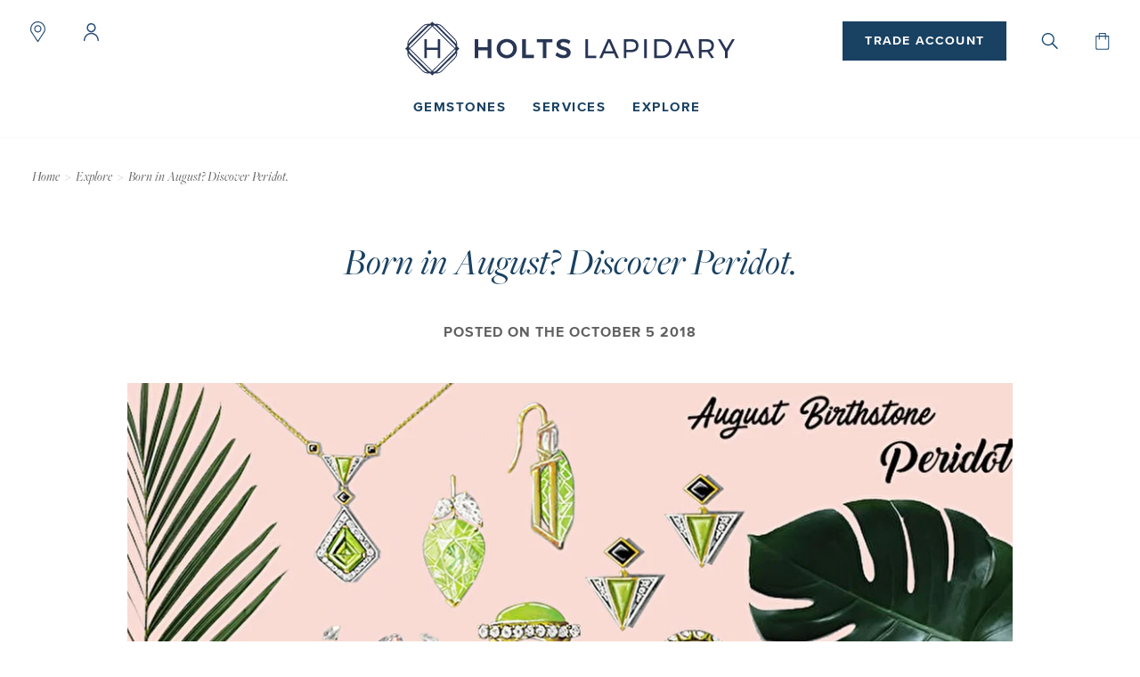

--- FILE ---
content_type: text/html; charset=utf-8
request_url: https://holtslapidary.com/blogs/explore/born-in-august-discover-peridot
body_size: 23228
content:

<!doctype html>
<html>
  <head>
    <meta charset="utf-8">
    <meta name="viewport" content="width=device-width,initial-scale=1">

    
<title>Born in August? Discover Peridot. | Holts Lapidary</title>
<meta name="description" content="Peridot: Birthstone for August Celebrate August&#39;s birthstone: peridot, the gemstone born from fire. Peridot crystals are often found in the rocks erupted by volcanoes as this vivid green gemstone is formed in the slowly cooling liquid magma. Peridot gemstones are usually found in quite small sizes so anything larger th">

<link rel="canonical" href="https://holtslapidary.com/blogs/explore/born-in-august-discover-peridot">

<meta property="og:site_name" content="Holts Lapidary">
<meta property="og:title" content="Born in August? Discover Peridot. | Holts Lapidary">
<meta property="og:description" content="Peridot: Birthstone for August Celebrate August&#39;s birthstone: peridot, the gemstone born from fire. Peridot crystals are often found in the rocks erupted by volcanoes as this vivid green gemstone is formed in the slowly cooling liquid magma. Peridot gemstones are usually found in quite small sizes so anything larger th">
<meta property="og:type" content="article">
<meta property="og:url" content="https://holtslapidary.com/blogs/explore/born-in-august-discover-peridot"><meta property="og:image" content="https://holtslapidary.com/cdn/shop/articles/1200x490.crop.banneraug_1024x1024.jpg?v=1538727582">

<meta name="twitter:site" content="@HoltsLapidary">
<meta name="twitter:card" content="summary_large_image">
<meta name="twitter:title" content="Born in August? Discover Peridot. | Holts Lapidary">
<meta name="twitter:description" content="Peridot: Birthstone for August Celebrate August&#39;s birthstone: peridot, the gemstone born from fire. Peridot crystals are often found in the rocks erupted by volcanoes as this vivid green gemstone is formed in the slowly cooling liquid magma. Peridot gemstones are usually found in quite small sizes so anything larger th">


    
      <link rel="shortcut icon" href="//holtslapidary.com/cdn/shop/files/favicon_64x64.png?v=1613724249" type="image/png">
    

    <!-- Google Tag Manager -->
    <script>(function(w,d,s,l,i){w[l]=w[l]||[];w[l].push({'gtm.start':
    new Date().getTime(),event:'gtm.js'});var f=d.getElementsByTagName(s)[0],
    j=d.createElement(s),dl=l!='dataLayer'?'&l='+l:'';j.async=true;j.src=
    'https://www.googletagmanager.com/gtm.js?id='+i+dl;f.parentNode.insertBefore(j,f);
    })(window,document,'script','dataLayer','GTM-WQXBWW');</script>
    <!-- End Google Tag Manager -->

    <script src="https://polyfill-fastly.net/v2/polyfill.min.js"></script>

    <link rel="stylesheet" href="https://use.fontawesome.com/releases/v5.3.1/css/fontawesome.css">
    <link rel="stylesheet" href="https://use.fontawesome.com/releases/v5.3.1/css/brands.css">
    <link rel="stylesheet" href="https://use.fontawesome.com/releases/v5.3.1/css/solid.css">

    <link href="//holtslapidary.com/cdn/shop/t/1/assets/bc-sf-filter.scss?v=24819113628979378461534939519" rel="stylesheet" type="text/css" media="all" />
    <link href="//holtslapidary.com/cdn/shop/t/1/assets/theme.css?v=77700397853339401381567764165" rel="stylesheet" type="text/css" media="all" />

    <script>window.performance && window.performance.mark && window.performance.mark('shopify.content_for_header.start');</script><meta id="shopify-digital-wallet" name="shopify-digital-wallet" content="/1650720862/digital_wallets/dialog">
<meta name="shopify-checkout-api-token" content="86b56ccacd1379100886f8e326647d54">
<meta id="in-context-paypal-metadata" data-shop-id="1650720862" data-venmo-supported="false" data-environment="production" data-locale="en_US" data-paypal-v4="true" data-currency="GBP">
<link rel="alternate" type="application/atom+xml" title="Feed" href="/blogs/explore.atom" />
<script async="async" src="/checkouts/internal/preloads.js?locale=en-GB"></script>
<link rel="preconnect" href="https://shop.app" crossorigin="anonymous">
<script async="async" src="https://shop.app/checkouts/internal/preloads.js?locale=en-GB&shop_id=1650720862" crossorigin="anonymous"></script>
<script id="shopify-features" type="application/json">{"accessToken":"86b56ccacd1379100886f8e326647d54","betas":["rich-media-storefront-analytics"],"domain":"holtslapidary.com","predictiveSearch":true,"shopId":1650720862,"locale":"en"}</script>
<script>var Shopify = Shopify || {};
Shopify.shop = "holts-gems.myshopify.com";
Shopify.locale = "en";
Shopify.currency = {"active":"GBP","rate":"1.0"};
Shopify.country = "GB";
Shopify.theme = {"name":"Holts Lapidary","id":32414302302,"schema_name":null,"schema_version":null,"theme_store_id":796,"role":"main"};
Shopify.theme.handle = "null";
Shopify.theme.style = {"id":null,"handle":null};
Shopify.cdnHost = "holtslapidary.com/cdn";
Shopify.routes = Shopify.routes || {};
Shopify.routes.root = "/";</script>
<script type="module">!function(o){(o.Shopify=o.Shopify||{}).modules=!0}(window);</script>
<script>!function(o){function n(){var o=[];function n(){o.push(Array.prototype.slice.apply(arguments))}return n.q=o,n}var t=o.Shopify=o.Shopify||{};t.loadFeatures=n(),t.autoloadFeatures=n()}(window);</script>
<script>
  window.ShopifyPay = window.ShopifyPay || {};
  window.ShopifyPay.apiHost = "shop.app\/pay";
  window.ShopifyPay.redirectState = null;
</script>
<script id="shop-js-analytics" type="application/json">{"pageType":"article"}</script>
<script defer="defer" async type="module" src="//holtslapidary.com/cdn/shopifycloud/shop-js/modules/v2/client.init-shop-cart-sync_C5BV16lS.en.esm.js"></script>
<script defer="defer" async type="module" src="//holtslapidary.com/cdn/shopifycloud/shop-js/modules/v2/chunk.common_CygWptCX.esm.js"></script>
<script type="module">
  await import("//holtslapidary.com/cdn/shopifycloud/shop-js/modules/v2/client.init-shop-cart-sync_C5BV16lS.en.esm.js");
await import("//holtslapidary.com/cdn/shopifycloud/shop-js/modules/v2/chunk.common_CygWptCX.esm.js");

  window.Shopify.SignInWithShop?.initShopCartSync?.({"fedCMEnabled":true,"windoidEnabled":true});

</script>
<script>
  window.Shopify = window.Shopify || {};
  if (!window.Shopify.featureAssets) window.Shopify.featureAssets = {};
  window.Shopify.featureAssets['shop-js'] = {"shop-cart-sync":["modules/v2/client.shop-cart-sync_ZFArdW7E.en.esm.js","modules/v2/chunk.common_CygWptCX.esm.js"],"init-fed-cm":["modules/v2/client.init-fed-cm_CmiC4vf6.en.esm.js","modules/v2/chunk.common_CygWptCX.esm.js"],"shop-button":["modules/v2/client.shop-button_tlx5R9nI.en.esm.js","modules/v2/chunk.common_CygWptCX.esm.js"],"shop-cash-offers":["modules/v2/client.shop-cash-offers_DOA2yAJr.en.esm.js","modules/v2/chunk.common_CygWptCX.esm.js","modules/v2/chunk.modal_D71HUcav.esm.js"],"init-windoid":["modules/v2/client.init-windoid_sURxWdc1.en.esm.js","modules/v2/chunk.common_CygWptCX.esm.js"],"shop-toast-manager":["modules/v2/client.shop-toast-manager_ClPi3nE9.en.esm.js","modules/v2/chunk.common_CygWptCX.esm.js"],"init-shop-email-lookup-coordinator":["modules/v2/client.init-shop-email-lookup-coordinator_B8hsDcYM.en.esm.js","modules/v2/chunk.common_CygWptCX.esm.js"],"init-shop-cart-sync":["modules/v2/client.init-shop-cart-sync_C5BV16lS.en.esm.js","modules/v2/chunk.common_CygWptCX.esm.js"],"avatar":["modules/v2/client.avatar_BTnouDA3.en.esm.js"],"pay-button":["modules/v2/client.pay-button_FdsNuTd3.en.esm.js","modules/v2/chunk.common_CygWptCX.esm.js"],"init-customer-accounts":["modules/v2/client.init-customer-accounts_DxDtT_ad.en.esm.js","modules/v2/client.shop-login-button_C5VAVYt1.en.esm.js","modules/v2/chunk.common_CygWptCX.esm.js","modules/v2/chunk.modal_D71HUcav.esm.js"],"init-shop-for-new-customer-accounts":["modules/v2/client.init-shop-for-new-customer-accounts_ChsxoAhi.en.esm.js","modules/v2/client.shop-login-button_C5VAVYt1.en.esm.js","modules/v2/chunk.common_CygWptCX.esm.js","modules/v2/chunk.modal_D71HUcav.esm.js"],"shop-login-button":["modules/v2/client.shop-login-button_C5VAVYt1.en.esm.js","modules/v2/chunk.common_CygWptCX.esm.js","modules/v2/chunk.modal_D71HUcav.esm.js"],"init-customer-accounts-sign-up":["modules/v2/client.init-customer-accounts-sign-up_CPSyQ0Tj.en.esm.js","modules/v2/client.shop-login-button_C5VAVYt1.en.esm.js","modules/v2/chunk.common_CygWptCX.esm.js","modules/v2/chunk.modal_D71HUcav.esm.js"],"shop-follow-button":["modules/v2/client.shop-follow-button_Cva4Ekp9.en.esm.js","modules/v2/chunk.common_CygWptCX.esm.js","modules/v2/chunk.modal_D71HUcav.esm.js"],"checkout-modal":["modules/v2/client.checkout-modal_BPM8l0SH.en.esm.js","modules/v2/chunk.common_CygWptCX.esm.js","modules/v2/chunk.modal_D71HUcav.esm.js"],"lead-capture":["modules/v2/client.lead-capture_Bi8yE_yS.en.esm.js","modules/v2/chunk.common_CygWptCX.esm.js","modules/v2/chunk.modal_D71HUcav.esm.js"],"shop-login":["modules/v2/client.shop-login_D6lNrXab.en.esm.js","modules/v2/chunk.common_CygWptCX.esm.js","modules/v2/chunk.modal_D71HUcav.esm.js"],"payment-terms":["modules/v2/client.payment-terms_CZxnsJam.en.esm.js","modules/v2/chunk.common_CygWptCX.esm.js","modules/v2/chunk.modal_D71HUcav.esm.js"]};
</script>
<script>(function() {
  var isLoaded = false;
  function asyncLoad() {
    if (isLoaded) return;
    isLoaded = true;
    var urls = ["https:\/\/static.klaviyo.com\/onsite\/js\/MpnBKh\/klaviyo.js?company_id=MpnBKh\u0026shop=holts-gems.myshopify.com"];
    for (var i = 0; i < urls.length; i++) {
      var s = document.createElement('script');
      s.type = 'text/javascript';
      s.async = true;
      s.src = urls[i];
      var x = document.getElementsByTagName('script')[0];
      x.parentNode.insertBefore(s, x);
    }
  };
  if(window.attachEvent) {
    window.attachEvent('onload', asyncLoad);
  } else {
    window.addEventListener('load', asyncLoad, false);
  }
})();</script>
<script id="__st">var __st={"a":1650720862,"offset":0,"reqid":"752efe91-74ac-463c-9413-323224983aa7-1768725661","pageurl":"holtslapidary.com\/blogs\/explore\/born-in-august-discover-peridot","s":"articles-27770421342","u":"408a729423d9","p":"article","rtyp":"article","rid":27770421342};</script>
<script>window.ShopifyPaypalV4VisibilityTracking = true;</script>
<script id="captcha-bootstrap">!function(){'use strict';const t='contact',e='account',n='new_comment',o=[[t,t],['blogs',n],['comments',n],[t,'customer']],c=[[e,'customer_login'],[e,'guest_login'],[e,'recover_customer_password'],[e,'create_customer']],r=t=>t.map((([t,e])=>`form[action*='/${t}']:not([data-nocaptcha='true']) input[name='form_type'][value='${e}']`)).join(','),a=t=>()=>t?[...document.querySelectorAll(t)].map((t=>t.form)):[];function s(){const t=[...o],e=r(t);return a(e)}const i='password',u='form_key',d=['recaptcha-v3-token','g-recaptcha-response','h-captcha-response',i],f=()=>{try{return window.sessionStorage}catch{return}},m='__shopify_v',_=t=>t.elements[u];function p(t,e,n=!1){try{const o=window.sessionStorage,c=JSON.parse(o.getItem(e)),{data:r}=function(t){const{data:e,action:n}=t;return t[m]||n?{data:e,action:n}:{data:t,action:n}}(c);for(const[e,n]of Object.entries(r))t.elements[e]&&(t.elements[e].value=n);n&&o.removeItem(e)}catch(o){console.error('form repopulation failed',{error:o})}}const l='form_type',E='cptcha';function T(t){t.dataset[E]=!0}const w=window,h=w.document,L='Shopify',v='ce_forms',y='captcha';let A=!1;((t,e)=>{const n=(g='f06e6c50-85a8-45c8-87d0-21a2b65856fe',I='https://cdn.shopify.com/shopifycloud/storefront-forms-hcaptcha/ce_storefront_forms_captcha_hcaptcha.v1.5.2.iife.js',D={infoText:'Protected by hCaptcha',privacyText:'Privacy',termsText:'Terms'},(t,e,n)=>{const o=w[L][v],c=o.bindForm;if(c)return c(t,g,e,D).then(n);var r;o.q.push([[t,g,e,D],n]),r=I,A||(h.body.append(Object.assign(h.createElement('script'),{id:'captcha-provider',async:!0,src:r})),A=!0)});var g,I,D;w[L]=w[L]||{},w[L][v]=w[L][v]||{},w[L][v].q=[],w[L][y]=w[L][y]||{},w[L][y].protect=function(t,e){n(t,void 0,e),T(t)},Object.freeze(w[L][y]),function(t,e,n,w,h,L){const[v,y,A,g]=function(t,e,n){const i=e?o:[],u=t?c:[],d=[...i,...u],f=r(d),m=r(i),_=r(d.filter((([t,e])=>n.includes(e))));return[a(f),a(m),a(_),s()]}(w,h,L),I=t=>{const e=t.target;return e instanceof HTMLFormElement?e:e&&e.form},D=t=>v().includes(t);t.addEventListener('submit',(t=>{const e=I(t);if(!e)return;const n=D(e)&&!e.dataset.hcaptchaBound&&!e.dataset.recaptchaBound,o=_(e),c=g().includes(e)&&(!o||!o.value);(n||c)&&t.preventDefault(),c&&!n&&(function(t){try{if(!f())return;!function(t){const e=f();if(!e)return;const n=_(t);if(!n)return;const o=n.value;o&&e.removeItem(o)}(t);const e=Array.from(Array(32),(()=>Math.random().toString(36)[2])).join('');!function(t,e){_(t)||t.append(Object.assign(document.createElement('input'),{type:'hidden',name:u})),t.elements[u].value=e}(t,e),function(t,e){const n=f();if(!n)return;const o=[...t.querySelectorAll(`input[type='${i}']`)].map((({name:t})=>t)),c=[...d,...o],r={};for(const[a,s]of new FormData(t).entries())c.includes(a)||(r[a]=s);n.setItem(e,JSON.stringify({[m]:1,action:t.action,data:r}))}(t,e)}catch(e){console.error('failed to persist form',e)}}(e),e.submit())}));const S=(t,e)=>{t&&!t.dataset[E]&&(n(t,e.some((e=>e===t))),T(t))};for(const o of['focusin','change'])t.addEventListener(o,(t=>{const e=I(t);D(e)&&S(e,y())}));const B=e.get('form_key'),M=e.get(l),P=B&&M;t.addEventListener('DOMContentLoaded',(()=>{const t=y();if(P)for(const e of t)e.elements[l].value===M&&p(e,B);[...new Set([...A(),...v().filter((t=>'true'===t.dataset.shopifyCaptcha))])].forEach((e=>S(e,t)))}))}(h,new URLSearchParams(w.location.search),n,t,e,['guest_login'])})(!0,!0)}();</script>
<script integrity="sha256-4kQ18oKyAcykRKYeNunJcIwy7WH5gtpwJnB7kiuLZ1E=" data-source-attribution="shopify.loadfeatures" defer="defer" src="//holtslapidary.com/cdn/shopifycloud/storefront/assets/storefront/load_feature-a0a9edcb.js" crossorigin="anonymous"></script>
<script crossorigin="anonymous" defer="defer" src="//holtslapidary.com/cdn/shopifycloud/storefront/assets/shopify_pay/storefront-65b4c6d7.js?v=20250812"></script>
<script data-source-attribution="shopify.dynamic_checkout.dynamic.init">var Shopify=Shopify||{};Shopify.PaymentButton=Shopify.PaymentButton||{isStorefrontPortableWallets:!0,init:function(){window.Shopify.PaymentButton.init=function(){};var t=document.createElement("script");t.src="https://holtslapidary.com/cdn/shopifycloud/portable-wallets/latest/portable-wallets.en.js",t.type="module",document.head.appendChild(t)}};
</script>
<script data-source-attribution="shopify.dynamic_checkout.buyer_consent">
  function portableWalletsHideBuyerConsent(e){var t=document.getElementById("shopify-buyer-consent"),n=document.getElementById("shopify-subscription-policy-button");t&&n&&(t.classList.add("hidden"),t.setAttribute("aria-hidden","true"),n.removeEventListener("click",e))}function portableWalletsShowBuyerConsent(e){var t=document.getElementById("shopify-buyer-consent"),n=document.getElementById("shopify-subscription-policy-button");t&&n&&(t.classList.remove("hidden"),t.removeAttribute("aria-hidden"),n.addEventListener("click",e))}window.Shopify?.PaymentButton&&(window.Shopify.PaymentButton.hideBuyerConsent=portableWalletsHideBuyerConsent,window.Shopify.PaymentButton.showBuyerConsent=portableWalletsShowBuyerConsent);
</script>
<script data-source-attribution="shopify.dynamic_checkout.cart.bootstrap">document.addEventListener("DOMContentLoaded",(function(){function t(){return document.querySelector("shopify-accelerated-checkout-cart, shopify-accelerated-checkout")}if(t())Shopify.PaymentButton.init();else{new MutationObserver((function(e,n){t()&&(Shopify.PaymentButton.init(),n.disconnect())})).observe(document.body,{childList:!0,subtree:!0})}}));
</script>
<link id="shopify-accelerated-checkout-styles" rel="stylesheet" media="screen" href="https://holtslapidary.com/cdn/shopifycloud/portable-wallets/latest/accelerated-checkout-backwards-compat.css" crossorigin="anonymous">
<style id="shopify-accelerated-checkout-cart">
        #shopify-buyer-consent {
  margin-top: 1em;
  display: inline-block;
  width: 100%;
}

#shopify-buyer-consent.hidden {
  display: none;
}

#shopify-subscription-policy-button {
  background: none;
  border: none;
  padding: 0;
  text-decoration: underline;
  font-size: inherit;
  cursor: pointer;
}

#shopify-subscription-policy-button::before {
  box-shadow: none;
}

      </style>

<script>window.performance && window.performance.mark && window.performance.mark('shopify.content_for_header.end');</script>
  <link href="https://monorail-edge.shopifysvc.com" rel="dns-prefetch">
<script>(function(){if ("sendBeacon" in navigator && "performance" in window) {try {var session_token_from_headers = performance.getEntriesByType('navigation')[0].serverTiming.find(x => x.name == '_s').description;} catch {var session_token_from_headers = undefined;}var session_cookie_matches = document.cookie.match(/_shopify_s=([^;]*)/);var session_token_from_cookie = session_cookie_matches && session_cookie_matches.length === 2 ? session_cookie_matches[1] : "";var session_token = session_token_from_headers || session_token_from_cookie || "";function handle_abandonment_event(e) {var entries = performance.getEntries().filter(function(entry) {return /monorail-edge.shopifysvc.com/.test(entry.name);});if (!window.abandonment_tracked && entries.length === 0) {window.abandonment_tracked = true;var currentMs = Date.now();var navigation_start = performance.timing.navigationStart;var payload = {shop_id: 1650720862,url: window.location.href,navigation_start,duration: currentMs - navigation_start,session_token,page_type: "article"};window.navigator.sendBeacon("https://monorail-edge.shopifysvc.com/v1/produce", JSON.stringify({schema_id: "online_store_buyer_site_abandonment/1.1",payload: payload,metadata: {event_created_at_ms: currentMs,event_sent_at_ms: currentMs}}));}}window.addEventListener('pagehide', handle_abandonment_event);}}());</script>
<script id="web-pixels-manager-setup">(function e(e,d,r,n,o){if(void 0===o&&(o={}),!Boolean(null===(a=null===(i=window.Shopify)||void 0===i?void 0:i.analytics)||void 0===a?void 0:a.replayQueue)){var i,a;window.Shopify=window.Shopify||{};var t=window.Shopify;t.analytics=t.analytics||{};var s=t.analytics;s.replayQueue=[],s.publish=function(e,d,r){return s.replayQueue.push([e,d,r]),!0};try{self.performance.mark("wpm:start")}catch(e){}var l=function(){var e={modern:/Edge?\/(1{2}[4-9]|1[2-9]\d|[2-9]\d{2}|\d{4,})\.\d+(\.\d+|)|Firefox\/(1{2}[4-9]|1[2-9]\d|[2-9]\d{2}|\d{4,})\.\d+(\.\d+|)|Chrom(ium|e)\/(9{2}|\d{3,})\.\d+(\.\d+|)|(Maci|X1{2}).+ Version\/(15\.\d+|(1[6-9]|[2-9]\d|\d{3,})\.\d+)([,.]\d+|)( \(\w+\)|)( Mobile\/\w+|) Safari\/|Chrome.+OPR\/(9{2}|\d{3,})\.\d+\.\d+|(CPU[ +]OS|iPhone[ +]OS|CPU[ +]iPhone|CPU IPhone OS|CPU iPad OS)[ +]+(15[._]\d+|(1[6-9]|[2-9]\d|\d{3,})[._]\d+)([._]\d+|)|Android:?[ /-](13[3-9]|1[4-9]\d|[2-9]\d{2}|\d{4,})(\.\d+|)(\.\d+|)|Android.+Firefox\/(13[5-9]|1[4-9]\d|[2-9]\d{2}|\d{4,})\.\d+(\.\d+|)|Android.+Chrom(ium|e)\/(13[3-9]|1[4-9]\d|[2-9]\d{2}|\d{4,})\.\d+(\.\d+|)|SamsungBrowser\/([2-9]\d|\d{3,})\.\d+/,legacy:/Edge?\/(1[6-9]|[2-9]\d|\d{3,})\.\d+(\.\d+|)|Firefox\/(5[4-9]|[6-9]\d|\d{3,})\.\d+(\.\d+|)|Chrom(ium|e)\/(5[1-9]|[6-9]\d|\d{3,})\.\d+(\.\d+|)([\d.]+$|.*Safari\/(?![\d.]+ Edge\/[\d.]+$))|(Maci|X1{2}).+ Version\/(10\.\d+|(1[1-9]|[2-9]\d|\d{3,})\.\d+)([,.]\d+|)( \(\w+\)|)( Mobile\/\w+|) Safari\/|Chrome.+OPR\/(3[89]|[4-9]\d|\d{3,})\.\d+\.\d+|(CPU[ +]OS|iPhone[ +]OS|CPU[ +]iPhone|CPU IPhone OS|CPU iPad OS)[ +]+(10[._]\d+|(1[1-9]|[2-9]\d|\d{3,})[._]\d+)([._]\d+|)|Android:?[ /-](13[3-9]|1[4-9]\d|[2-9]\d{2}|\d{4,})(\.\d+|)(\.\d+|)|Mobile Safari.+OPR\/([89]\d|\d{3,})\.\d+\.\d+|Android.+Firefox\/(13[5-9]|1[4-9]\d|[2-9]\d{2}|\d{4,})\.\d+(\.\d+|)|Android.+Chrom(ium|e)\/(13[3-9]|1[4-9]\d|[2-9]\d{2}|\d{4,})\.\d+(\.\d+|)|Android.+(UC? ?Browser|UCWEB|U3)[ /]?(15\.([5-9]|\d{2,})|(1[6-9]|[2-9]\d|\d{3,})\.\d+)\.\d+|SamsungBrowser\/(5\.\d+|([6-9]|\d{2,})\.\d+)|Android.+MQ{2}Browser\/(14(\.(9|\d{2,})|)|(1[5-9]|[2-9]\d|\d{3,})(\.\d+|))(\.\d+|)|K[Aa][Ii]OS\/(3\.\d+|([4-9]|\d{2,})\.\d+)(\.\d+|)/},d=e.modern,r=e.legacy,n=navigator.userAgent;return n.match(d)?"modern":n.match(r)?"legacy":"unknown"}(),u="modern"===l?"modern":"legacy",c=(null!=n?n:{modern:"",legacy:""})[u],f=function(e){return[e.baseUrl,"/wpm","/b",e.hashVersion,"modern"===e.buildTarget?"m":"l",".js"].join("")}({baseUrl:d,hashVersion:r,buildTarget:u}),m=function(e){var d=e.version,r=e.bundleTarget,n=e.surface,o=e.pageUrl,i=e.monorailEndpoint;return{emit:function(e){var a=e.status,t=e.errorMsg,s=(new Date).getTime(),l=JSON.stringify({metadata:{event_sent_at_ms:s},events:[{schema_id:"web_pixels_manager_load/3.1",payload:{version:d,bundle_target:r,page_url:o,status:a,surface:n,error_msg:t},metadata:{event_created_at_ms:s}}]});if(!i)return console&&console.warn&&console.warn("[Web Pixels Manager] No Monorail endpoint provided, skipping logging."),!1;try{return self.navigator.sendBeacon.bind(self.navigator)(i,l)}catch(e){}var u=new XMLHttpRequest;try{return u.open("POST",i,!0),u.setRequestHeader("Content-Type","text/plain"),u.send(l),!0}catch(e){return console&&console.warn&&console.warn("[Web Pixels Manager] Got an unhandled error while logging to Monorail."),!1}}}}({version:r,bundleTarget:l,surface:e.surface,pageUrl:self.location.href,monorailEndpoint:e.monorailEndpoint});try{o.browserTarget=l,function(e){var d=e.src,r=e.async,n=void 0===r||r,o=e.onload,i=e.onerror,a=e.sri,t=e.scriptDataAttributes,s=void 0===t?{}:t,l=document.createElement("script"),u=document.querySelector("head"),c=document.querySelector("body");if(l.async=n,l.src=d,a&&(l.integrity=a,l.crossOrigin="anonymous"),s)for(var f in s)if(Object.prototype.hasOwnProperty.call(s,f))try{l.dataset[f]=s[f]}catch(e){}if(o&&l.addEventListener("load",o),i&&l.addEventListener("error",i),u)u.appendChild(l);else{if(!c)throw new Error("Did not find a head or body element to append the script");c.appendChild(l)}}({src:f,async:!0,onload:function(){if(!function(){var e,d;return Boolean(null===(d=null===(e=window.Shopify)||void 0===e?void 0:e.analytics)||void 0===d?void 0:d.initialized)}()){var d=window.webPixelsManager.init(e)||void 0;if(d){var r=window.Shopify.analytics;r.replayQueue.forEach((function(e){var r=e[0],n=e[1],o=e[2];d.publishCustomEvent(r,n,o)})),r.replayQueue=[],r.publish=d.publishCustomEvent,r.visitor=d.visitor,r.initialized=!0}}},onerror:function(){return m.emit({status:"failed",errorMsg:"".concat(f," has failed to load")})},sri:function(e){var d=/^sha384-[A-Za-z0-9+/=]+$/;return"string"==typeof e&&d.test(e)}(c)?c:"",scriptDataAttributes:o}),m.emit({status:"loading"})}catch(e){m.emit({status:"failed",errorMsg:(null==e?void 0:e.message)||"Unknown error"})}}})({shopId: 1650720862,storefrontBaseUrl: "https://holtslapidary.com",extensionsBaseUrl: "https://extensions.shopifycdn.com/cdn/shopifycloud/web-pixels-manager",monorailEndpoint: "https://monorail-edge.shopifysvc.com/unstable/produce_batch",surface: "storefront-renderer",enabledBetaFlags: ["2dca8a86"],webPixelsConfigList: [{"id":"3015147903","configuration":"{\"accountID\":\"MpnBKh\",\"webPixelConfig\":\"eyJlbmFibGVBZGRlZFRvQ2FydEV2ZW50cyI6IHRydWV9\"}","eventPayloadVersion":"v1","runtimeContext":"STRICT","scriptVersion":"524f6c1ee37bacdca7657a665bdca589","type":"APP","apiClientId":123074,"privacyPurposes":["ANALYTICS","MARKETING"],"dataSharingAdjustments":{"protectedCustomerApprovalScopes":["read_customer_address","read_customer_email","read_customer_name","read_customer_personal_data","read_customer_phone"]}},{"id":"201818495","eventPayloadVersion":"v1","runtimeContext":"LAX","scriptVersion":"1","type":"CUSTOM","privacyPurposes":["ANALYTICS"],"name":"Google Analytics tag (migrated)"},{"id":"shopify-app-pixel","configuration":"{}","eventPayloadVersion":"v1","runtimeContext":"STRICT","scriptVersion":"0450","apiClientId":"shopify-pixel","type":"APP","privacyPurposes":["ANALYTICS","MARKETING"]},{"id":"shopify-custom-pixel","eventPayloadVersion":"v1","runtimeContext":"LAX","scriptVersion":"0450","apiClientId":"shopify-pixel","type":"CUSTOM","privacyPurposes":["ANALYTICS","MARKETING"]}],isMerchantRequest: false,initData: {"shop":{"name":"Holts Lapidary","paymentSettings":{"currencyCode":"GBP"},"myshopifyDomain":"holts-gems.myshopify.com","countryCode":"GB","storefrontUrl":"https:\/\/holtslapidary.com"},"customer":null,"cart":null,"checkout":null,"productVariants":[],"purchasingCompany":null},},"https://holtslapidary.com/cdn","fcfee988w5aeb613cpc8e4bc33m6693e112",{"modern":"","legacy":""},{"shopId":"1650720862","storefrontBaseUrl":"https:\/\/holtslapidary.com","extensionBaseUrl":"https:\/\/extensions.shopifycdn.com\/cdn\/shopifycloud\/web-pixels-manager","surface":"storefront-renderer","enabledBetaFlags":"[\"2dca8a86\"]","isMerchantRequest":"false","hashVersion":"fcfee988w5aeb613cpc8e4bc33m6693e112","publish":"custom","events":"[[\"page_viewed\",{}]]"});</script><script>
  window.ShopifyAnalytics = window.ShopifyAnalytics || {};
  window.ShopifyAnalytics.meta = window.ShopifyAnalytics.meta || {};
  window.ShopifyAnalytics.meta.currency = 'GBP';
  var meta = {"page":{"pageType":"article","resourceType":"article","resourceId":27770421342,"requestId":"752efe91-74ac-463c-9413-323224983aa7-1768725661"}};
  for (var attr in meta) {
    window.ShopifyAnalytics.meta[attr] = meta[attr];
  }
</script>
<script class="analytics">
  (function () {
    var customDocumentWrite = function(content) {
      var jquery = null;

      if (window.jQuery) {
        jquery = window.jQuery;
      } else if (window.Checkout && window.Checkout.$) {
        jquery = window.Checkout.$;
      }

      if (jquery) {
        jquery('body').append(content);
      }
    };

    var hasLoggedConversion = function(token) {
      if (token) {
        return document.cookie.indexOf('loggedConversion=' + token) !== -1;
      }
      return false;
    }

    var setCookieIfConversion = function(token) {
      if (token) {
        var twoMonthsFromNow = new Date(Date.now());
        twoMonthsFromNow.setMonth(twoMonthsFromNow.getMonth() + 2);

        document.cookie = 'loggedConversion=' + token + '; expires=' + twoMonthsFromNow;
      }
    }

    var trekkie = window.ShopifyAnalytics.lib = window.trekkie = window.trekkie || [];
    if (trekkie.integrations) {
      return;
    }
    trekkie.methods = [
      'identify',
      'page',
      'ready',
      'track',
      'trackForm',
      'trackLink'
    ];
    trekkie.factory = function(method) {
      return function() {
        var args = Array.prototype.slice.call(arguments);
        args.unshift(method);
        trekkie.push(args);
        return trekkie;
      };
    };
    for (var i = 0; i < trekkie.methods.length; i++) {
      var key = trekkie.methods[i];
      trekkie[key] = trekkie.factory(key);
    }
    trekkie.load = function(config) {
      trekkie.config = config || {};
      trekkie.config.initialDocumentCookie = document.cookie;
      var first = document.getElementsByTagName('script')[0];
      var script = document.createElement('script');
      script.type = 'text/javascript';
      script.onerror = function(e) {
        var scriptFallback = document.createElement('script');
        scriptFallback.type = 'text/javascript';
        scriptFallback.onerror = function(error) {
                var Monorail = {
      produce: function produce(monorailDomain, schemaId, payload) {
        var currentMs = new Date().getTime();
        var event = {
          schema_id: schemaId,
          payload: payload,
          metadata: {
            event_created_at_ms: currentMs,
            event_sent_at_ms: currentMs
          }
        };
        return Monorail.sendRequest("https://" + monorailDomain + "/v1/produce", JSON.stringify(event));
      },
      sendRequest: function sendRequest(endpointUrl, payload) {
        // Try the sendBeacon API
        if (window && window.navigator && typeof window.navigator.sendBeacon === 'function' && typeof window.Blob === 'function' && !Monorail.isIos12()) {
          var blobData = new window.Blob([payload], {
            type: 'text/plain'
          });

          if (window.navigator.sendBeacon(endpointUrl, blobData)) {
            return true;
          } // sendBeacon was not successful

        } // XHR beacon

        var xhr = new XMLHttpRequest();

        try {
          xhr.open('POST', endpointUrl);
          xhr.setRequestHeader('Content-Type', 'text/plain');
          xhr.send(payload);
        } catch (e) {
          console.log(e);
        }

        return false;
      },
      isIos12: function isIos12() {
        return window.navigator.userAgent.lastIndexOf('iPhone; CPU iPhone OS 12_') !== -1 || window.navigator.userAgent.lastIndexOf('iPad; CPU OS 12_') !== -1;
      }
    };
    Monorail.produce('monorail-edge.shopifysvc.com',
      'trekkie_storefront_load_errors/1.1',
      {shop_id: 1650720862,
      theme_id: 32414302302,
      app_name: "storefront",
      context_url: window.location.href,
      source_url: "//holtslapidary.com/cdn/s/trekkie.storefront.cd680fe47e6c39ca5d5df5f0a32d569bc48c0f27.min.js"});

        };
        scriptFallback.async = true;
        scriptFallback.src = '//holtslapidary.com/cdn/s/trekkie.storefront.cd680fe47e6c39ca5d5df5f0a32d569bc48c0f27.min.js';
        first.parentNode.insertBefore(scriptFallback, first);
      };
      script.async = true;
      script.src = '//holtslapidary.com/cdn/s/trekkie.storefront.cd680fe47e6c39ca5d5df5f0a32d569bc48c0f27.min.js';
      first.parentNode.insertBefore(script, first);
    };
    trekkie.load(
      {"Trekkie":{"appName":"storefront","development":false,"defaultAttributes":{"shopId":1650720862,"isMerchantRequest":null,"themeId":32414302302,"themeCityHash":"12215576407085498511","contentLanguage":"en","currency":"GBP","eventMetadataId":"cf2a1e00-4884-4d63-a9ea-bce6c07f7a45"},"isServerSideCookieWritingEnabled":true,"monorailRegion":"shop_domain","enabledBetaFlags":["65f19447"]},"Session Attribution":{},"S2S":{"facebookCapiEnabled":false,"source":"trekkie-storefront-renderer","apiClientId":580111}}
    );

    var loaded = false;
    trekkie.ready(function() {
      if (loaded) return;
      loaded = true;

      window.ShopifyAnalytics.lib = window.trekkie;

      var originalDocumentWrite = document.write;
      document.write = customDocumentWrite;
      try { window.ShopifyAnalytics.merchantGoogleAnalytics.call(this); } catch(error) {};
      document.write = originalDocumentWrite;

      window.ShopifyAnalytics.lib.page(null,{"pageType":"article","resourceType":"article","resourceId":27770421342,"requestId":"752efe91-74ac-463c-9413-323224983aa7-1768725661","shopifyEmitted":true});

      var match = window.location.pathname.match(/checkouts\/(.+)\/(thank_you|post_purchase)/)
      var token = match? match[1]: undefined;
      if (!hasLoggedConversion(token)) {
        setCookieIfConversion(token);
        
      }
    });


        var eventsListenerScript = document.createElement('script');
        eventsListenerScript.async = true;
        eventsListenerScript.src = "//holtslapidary.com/cdn/shopifycloud/storefront/assets/shop_events_listener-3da45d37.js";
        document.getElementsByTagName('head')[0].appendChild(eventsListenerScript);

})();</script>
  <script>
  if (!window.ga || (window.ga && typeof window.ga !== 'function')) {
    window.ga = function ga() {
      (window.ga.q = window.ga.q || []).push(arguments);
      if (window.Shopify && window.Shopify.analytics && typeof window.Shopify.analytics.publish === 'function') {
        window.Shopify.analytics.publish("ga_stub_called", {}, {sendTo: "google_osp_migration"});
      }
      console.error("Shopify's Google Analytics stub called with:", Array.from(arguments), "\nSee https://help.shopify.com/manual/promoting-marketing/pixels/pixel-migration#google for more information.");
    };
    if (window.Shopify && window.Shopify.analytics && typeof window.Shopify.analytics.publish === 'function') {
      window.Shopify.analytics.publish("ga_stub_initialized", {}, {sendTo: "google_osp_migration"});
    }
  }
</script>
<script
  defer
  src="https://holtslapidary.com/cdn/shopifycloud/perf-kit/shopify-perf-kit-3.0.4.min.js"
  data-application="storefront-renderer"
  data-shop-id="1650720862"
  data-render-region="gcp-us-east1"
  data-page-type="article"
  data-theme-instance-id="32414302302"
  data-theme-name=""
  data-theme-version=""
  data-monorail-region="shop_domain"
  data-resource-timing-sampling-rate="10"
  data-shs="true"
  data-shs-beacon="true"
  data-shs-export-with-fetch="true"
  data-shs-logs-sample-rate="1"
  data-shs-beacon-endpoint="https://holtslapidary.com/api/collect"
></script>
</head>
  <body>
    <!-- Google Tag Manager (noscript) -->
    <noscript><iframe src="https://www.googletagmanager.com/ns.html?id=GTM-WQXBWW"
    height="0" width="0" style="display:none;visibility:hidden"></iframe></noscript>
    <!-- End Google Tag Manager (noscript) -->

    <div id="root"  v-cloak >
      <div id="shopify-section-header" class="shopify-section"><header class="pt-8 bg-white border-b border-grey-lighter relative z-10 w-full md-down:pt-4 md-down:fixed">
  <div class="mb-9 px-10 z-10 md-down:relative md-down:mb-4 sm-down:px-4">
    <div class="relative flex flex-col items-center justify-center md-down:flex-row md-down:justify-between">
      <a class="leading-0 md-down:w-160" href="/">
        <svg xmlns="http://www.w3.org/2000/svg" width="370" height="61" viewBox="0 0 370 61">
  <path fill="#283655" d="M36.42 20h2.95v21.13h-2.95v-9.05h-12.1v9.08h-2.94V20h2.93v9.44h12.16L36.42 20zm21.75 13.85a8.41 8.41 0 0 1-2.28 7.8l-14.4 14.3a8.45 8.45 0 0 1-7.81 2.28c-.36.14-.73.26-1.1.35l-2.2 2.18-2.18-2.16c-.4-.1-.8-.21-1.17-.36a8.45 8.45 0 0 1-7.78-2.28L4.85 41.64c-2.02-2-2.89-4.9-2.3-7.68a8.59 8.59 0 0 1-.42-1.3l-2.11-2.1 2.11-2.1c.1-.45.25-.89.42-1.32a8.42 8.42 0 0 1 2.32-7.62L19.25 5.18a8.45 8.45 0 0 1 7.66-2.3c.43-.18.87-.32 1.33-.42l2.11-2.1 2.16 2.14c.43.1.85.24 1.26.4 2.8-.57 5.69.3 7.7 2.3l14.4 14.31a8.39 8.39 0 0 1 2.28 7.75c.15.35.27.72.36 1.1l2.21 2.2-2.22 2.22c-.09.36-.2.72-.33 1.07zm-22.9 21l19.5-19.4a6.85 6.85 0 0 0 1.8-3.08 6.97 6.97 0 0 0-.62-1 .87.87 0 0 1-.06.07L31.25 55.96l-.08.07c.32.22.66.43 1.01.6a6.93 6.93 0 0 0 3.1-1.78zM25.4 6.22L5.9 25.62a6.93 6.93 0 0 0-1.78 3.02c.19.4.41.78.67 1.13l.07-.07L29.49 5.18l.08-.06a7.79 7.79 0 0 0-1.14-.67 6.98 6.98 0 0 0-3.03 1.77zm6.87-1.76c-.38.19-.74.4-1.08.66l.07.06L55.9 29.7l.07.07c.24-.33.44-.68.62-1.05a6.85 6.85 0 0 0-1.8-3.12L35.3 6.2a6.94 6.94 0 0 0-3-1.74h-.02zm-1.75 50.76L55.16 30.7l.14-.16-.14-.14L30.53 5.9l-.16-.14-.15.14L5.58 30.42l-.14.15.14.15 24.64 24.5.15.13.15-.13zM4.13 32.47a6.9 6.9 0 0 0 1.77 2.97L25.4 54.85a6.94 6.94 0 0 0 3.13 1.8c.37-.18.72-.39 1.06-.62l-.08-.07L4.86 31.44l-.08-.07c-.25.35-.47.72-.65 1.1zM35.38 3.74c.47.3.9.66 1.3 1.05L56.2 24.2c.43.43.81.9 1.14 1.4a7.37 7.37 0 0 0-2.17-5.4L40.77 5.92a7.42 7.42 0 0 0-5.28-2.18h-.12zM3.4 25.54c.32-.48.67-.92 1.06-1.32l19.51-19.4c.4-.4.84-.75 1.31-1.05h-.06c-1.98-.01-3.88.77-5.28 2.17L5.58 20.22a7.37 7.37 0 0 0-2.18 5.31zm22 31.86c-.5-.33-.98-.7-1.4-1.13L4.47 36.87a9 9 0 0 1-1.05-1.32v.14a7.34 7.34 0 0 0 2.18 5.25l14.36 14.28a7.42 7.42 0 0 0 5.29 2.17h.14zm31.93-21.95c-.33.5-.71.97-1.14 1.4L36.68 56.27c-.43.43-.9.81-1.4 1.14h.22c1.98.01 3.89-.77 5.28-2.17l14.4-14.32a7.34 7.34 0 0 0 2.15-5.47zM77.9 19.98h4.07v9.04h10.6v-9.04h4.08v21.16h-4.07v-8.58h-10.6v8.58H77.9V19.98zm41.86 1.15a10.83 10.83 0 0 1 4.08 14.92 10.8 10.8 0 0 1-4.08 3.95 12.15 12.15 0 0 1-11.52 0A10.8 10.8 0 0 1 103 27.73c.77-2.82 2.66-5.2 5.24-6.6 3.6-1.89 7.92-1.89 11.52 0zm-9.32 3.16a7.22 7.22 0 0 0 .03 12.52 7 7 0 0 0 3.6.97 7.1 7.1 0 0 0 6.15-3.6 7.44 7.44 0 0 0 0-7.3 7.01 7.01 0 0 0-2.6-2.6 7.18 7.18 0 0 0-7.16.01h-.02zm20.91-4.3h4.07v17.5h9.18v3.68h-13.25V19.98zm16.5 0h17.35v3.59h-6.63v17.56h-4.1V23.58h-6.62v-3.6zm32.68 3.9c-.98-.33-2-.51-3.03-.53-.8-.05-1.6.13-2.3.52a1.7 1.7 0 0 0-.86 1.51 2 2 0 0 0 .6 1.47c.43.42.93.74 1.49.97.8.32 1.61.6 2.44.83a27 27 0 0 1 3.55 1.27 6.3 6.3 0 0 1 2.35 1.87c.69.95 1.03 2.1.97 3.27a5.57 5.57 0 0 1-1.06 3.37 6.6 6.6 0 0 1-2.88 2.2 11 11 0 0 1-4.23.75 13.86 13.86 0 0 1-8.96-3.35l1.7-3.46a12.4 12.4 0 0 0 3.61 2.33c1.18.53 2.45.82 3.74.85.93.05 1.87-.18 2.67-.66.62-.37.99-1.04.98-1.76.01-.56-.2-1.1-.6-1.5a4.5 4.5 0 0 0-1.5-.95c-.61-.24-1.44-.53-2.5-.82-1.2-.33-2.37-.75-3.52-1.24a6.08 6.08 0 0 1-2.34-1.82 5.03 5.03 0 0 1-.97-3.23 5.37 5.37 0 0 1 .99-3.22 6.4 6.4 0 0 1 2.8-2.1c1.32-.53 2.74-.78 4.17-.76 2.72 0 5.38.76 7.69 2.19l-1.65 3.54a15.5 15.5 0 0 0-3.35-1.55zm21.8-3.9h2.92V38.5h9.3v2.63h-12.22V19.98zm34.36 21.15l-2.25-5.13h-11.2l-2.22 5.13h-3.07l9.45-21.16h3.06l9.42 21.16h-3.2zm-12.3-7.76h8.93l-4.5-10.28-4.44 10.28zm35.35-11.52c1.45 1.25 2.17 3 2.17 5.26 0 2.35-.73 4.18-2.19 5.48-1.45 1.3-3.5 1.95-6.13 1.95h-5.29v6.6h-2.91V19.97h8.2c2.66 0 4.7.63 6.16 1.88h-.01zm-2.08 8.87c.97-.8 1.46-1.97 1.46-3.52a4.12 4.12 0 0 0-1.46-3.43c-.98-.78-2.37-1.17-4.2-1.17l-5.16.03v9.29h5.17c1.82 0 3.22-.4 4.2-1.2h-.01zm10.55-10.75h2.92v21.16h-2.92V19.98zm25.69 1.38c1.63.88 3 2.2 3.93 3.8a10.48 10.48 0 0 1 1.43 5.4 10.34 10.34 0 0 1-5.4 9.21c-1.74.93-3.69 1.4-5.66 1.37h-8.59V19.98h8.67c1.95-.02 3.89.45 5.6 1.38h.02zm-1.52 16.13a7.54 7.54 0 0 0 2.85-2.85 8.32 8.32 0 0 0 0-8.13 8.14 8.14 0 0 0-7.02-3.9h-5.66v15.9h5.81c1.4.02 2.8-.33 4.02-1.02zm28.76 3.68l-2.25-5.14h-11.21l-2.22 5.14h-3.07l9.47-21.19h3.04l9.42 21.16-3.18.03zm-12.3-7.77h8.93l-4.5-10.28-4.44 10.28zm34.73 7.74l-4.23-6.64c-.48.03-.88.05-1.19.05h-5.4v6.6h-2.92V19.97h8.32c2.7 0 4.78.62 6.25 1.86 1.47 1.25 2.2 3 2.2 5.26a7.44 7.44 0 0 1-1.2 4.33 6.72 6.72 0 0 1-3.45 2.54l4.96 7.16-3.34.01zm-5.41-9.21c1.82 0 3.22-.4 4.2-1.2.97-.8 1.45-1.97 1.45-3.52a4.12 4.12 0 0 0-1.45-3.43c-.98-.78-2.38-1.17-4.2-1.17h-5.41v9.32h5.4zM370 19.98l-7.96 13.91v7.25h-2.92v-7.13l-8.08-14.03h2.98l6.56 10.8 6.44-10.8H370z"/>
</svg>

      </a>


      <ul class="absolute pin-t pin-l list-reset flex items-center text-blue-dark uppercase md-down:hidden">
        

        
  
  
  

  <li>
    <a
      class="
        w-24 h-24 flex items-center justify-center
         mr-12 sm-down:mr-4 
      "
      href="/pages/location"
      title="locations"
    >
      <svg width="17" height="24" viewBox="0 0 17 24" xmlns="http://www.w3.org/2000/svg">
  <path d="M8.4615 0C3.7955 0 0 3.8674 0 8.6219c0 1.6863.408 2.8964 1.2674 4.1902l6.7109 10.1084a.5793.5793 0 0 0 .4832.2613.5793.5793 0 0 0 .4833-.2613l6.7109-10.1084c.8593-1.2937 1.2674-2.5039 1.2674-4.189 0-4.7546-3.7955-8.622-8.4616-8.622V0zm0 1.1892c4.0359 0 7.2945 3.3203 7.2945 7.4327 0 1.5097-.2907 2.3622-1.0668 3.5305L8.4615 21.537l-6.2277-9.3835c-.775-1.1683-1.0668-2.022-1.0668-3.5305 0-4.1124 3.2586-7.4327 7.2944-7.4327l.0001-.0012zm0 2.973c-2.2487 0-4.0848 1.871-4.0848 4.1624 0 2.2913 1.8361 4.1623 4.0848 4.1623 2.2488 0 4.085-1.871 4.085-4.1623 0-2.2914-1.8362-4.1623-4.085-4.1623zm0 1.1893c1.6185 0 2.9178 1.324 2.9178 2.973 0 1.6492-1.2993 2.9731-2.9178 2.9731-1.6184 0-2.9177-1.3239-2.9177-2.973 0-1.6492 1.2993-2.973 2.9177-2.973z" fill="#264C75" fill-rule="evenodd"/>
</svg>

    </a>
  </li>

  
  
  

  <li>
    <a
      class="
        w-24 h-24 flex items-center justify-center
        
      "
      href="/account"
      title="account"
    >
      <svg width="17" height="21" viewBox="0 0 17 21" xmlns="http://www.w3.org/2000/svg">
  <path d="M16.923 19.3559c0 .4058-.3248.735-.7252.735s-.7253-.3292-.7253-.735c0-3.924-3.139-7.1053-7.011-7.1053-3.8719 0-7.011 3.1813-7.011 7.1053 0 .4058-.3248.735-.7252.735S0 19.7617 0 19.356c0-4.7356 3.7888-8.5754 8.4615-8.5754 4.6728 0 8.4616 3.8398 8.4616 8.5754zm-8.4615-9.0654c-2.8047 0-5.0769-2.3027-5.0769-5.1453C3.3846 2.3027 5.6568 0 8.4616 0c2.8047 0 5.0769 2.3027 5.0769 5.1452 0 2.8426-2.2722 5.1453-5.077 5.1453zm0-1.4701c2.002 0 3.6264-1.6462 3.6264-3.6752s-1.6243-3.6751-3.6264-3.6751c-2.002 0-3.6263 1.6461-3.6263 3.6751s1.6243 3.6752 3.6263 3.6752z" fill="#264C75" fill-rule="evenodd"/>
</svg>

    </a>
  </li>


      </ul>


      <ul class="absolute pin-t pin-r list-reset flex items-center text-blue-dark uppercase md-down:relative">
        <li class="lg-down:hidden">
          <a class="btn btn-blue mr-12" href="/pages/new-trade-customers">
            Trade Account
          </a>
        </li>

        <li class="relative md-down:static">
          <accordion>
            <span class="w-24 h-24 flex items-center justify-center mr-12 sm-down:mr-4 cursor-pointer">
              <svg width="19" height="18" viewBox="0 0 19 18" xmlns="http://www.w3.org/2000/svg">
  <path d="M13.3302 11.5395l5.1051 5.1286c.3064.3076.3064.807 0 1.115a.7826.7826 0 0 1-1.1096 0l-5.1054-5.1288c-2.7804 2.2382-6.8511 2.0626-9.429-.5269-2.7655-2.7778-2.7655-7.2816 0-10.0601 2.7654-2.7779 7.2489-2.7779 10.0144 0 2.5777 2.5901 2.7526 6.6793.5245 9.4722zM3.7672 3.048c-2.2264 2.2366-2.2264 5.8625 0 8.0994 2.2265 2.2366 5.8362 2.2366 8.0625 0 2.2264-2.2369 2.2264-5.8628 0-8.0994-2.2263-2.2364-5.836-2.2364-8.0625 0z" fill="#1E4E76" fill-rule="evenodd"/>
</svg>

            </span>
          </accordion>

          <form action="/search" method="get" role="search" class="search-form">
  <div class="search-form__wrap">
    <input
      type="search"
      class="search-form__input"
      name="q"
      value=""
      placeholder="Search..."
      aria-label="Search"
    >
    <input type="hidden" name="type" value="product" />
  </div>
</form>

        </li>

        

        
  
  
  

  <li>
    <a
      class="
        w-24 h-24 flex items-center justify-center
        
      "
      href="/cart"
      title="cart"
    >
      <svg width="16" height="20" viewBox="0 0 16 20" xmlns="http://www.w3.org/2000/svg">
  <path d="M3.6426 4.0716V2.1132c0-.6532.5062-1.2077 1.1535-1.2077h5.9255c.7446 0 1.1012.454 1.1012 1.1527v2.0134h3.4923v13.0127c0 2.4484-.8319 2.783-2.5957 2.783H3.0688c-2.2882 0-2.9186-.124-2.9186-3.0159V4.0716h3.4924zm1.1535 0h5.873V2.52c0-.2716-.1411-.4068-.387-.4068H5.2535c-.2984 0-.4575.1608-.4575.3706v1.5878zM3.6426 5.32H1.3184s-.0182 8.6635-.0182 12.0222c0 1.2583.4915 1.3461 1.461 1.3461h10.3102c.7787 0 1.0937-.6267 1.0937-1.3024 0-3.3099-.0183-12.0659-.0183-12.0659h-2.324v3.1605h-1.1537V5.3199H4.796v3.1605H3.6426V5.3199z" fill="#1E4E76" fill-rule="evenodd"/>
</svg>

    </a>
  </li>



        <li class="hidden md-down:block ml-12 sm-down:ml-6">
          <nav-toggle></nav-toggle>
        </li>
      </ul>
    </div>
  </div>

  <ul class="nav">

  <li class="nav__item">
    <subnav-toggle>
      <a class="nav__link" href="/collections/gemstones">
        Gemstones
      </a>
    </subnav-toggle>

    <div class="nav__submenu">
      <div class="container">

        <div class="g">
          <div class="g__col w-1/4 md-down:w-full md-down:px-0">
            <ul class="list-reset md-down:mb-6">
              <li class="nav__title">Stone</li>
              


  

  <li><a href="/collections/sapphire">Sapphire</a></li>

  

  <li><a href="/collections/emerald">Emerald</a></li>

  

  <li><a href="/collections/ruby">Ruby</a></li>

  

  <li><a href="/collections/aquamarine">Aquamarine</a></li>


              <li><a href="/collections/gemstones">View All</a></li>
            </ul>
          </div>

          <div class="g__col w-1/4 md-down:w-full md-down:px-0">
            <ul class="list-reset md-down:mb-6">
              <li class="nav__title">Carat Weight</li>
              


  

  <li><a href="/collections/carat-weight-1-1-2">1.1 - 2</a></li>

  

  <li><a href="/collections/carat-weight-2-1-3">2.1 - 3</a></li>

  

  <li><a href="/collections/carat-weight-3-1-4">3.1 - 4</a></li>

  

  <li><a href="/collections/carat-weight-4-1-5">4.1 - 5</a></li>


              <li><a href="/collections/gemstones">View All</a></li>
            </ul>
          </div>

          <div class="g__col w-1/4 md-down:w-full md-down:px-0">
            <ul class="list-reset md-down:mb-6">
              <li class="nav__title">Type</li>
              


  

  <li><a href="/collections/loose-stones">Loose Stones</a></li>


              <li><a href="/collections/gemstones">View All</a></li>
            </ul>
          </div>

          <div class="g__col w-1/4 md-down:w-full md-down:px-0">
            <ul class="list-reset md-down:mb-6">
              <li class="nav__title">Colour</li>
              


  

  <li><a href="/collections/blue">Blue</a></li>

  

  <li><a href="/collections/red">Red</a></li>

  

  <li><a href="/collections/purple">Purple</a></li>

  

  <li><a href="/collections/green">Green</a></li>

  

  <li><a href="/collections/orange">Orange</a></li>


              <li><a href="/collections/gemstones">View All</a></li>
            </ul>
          </div>

          <div class="g__col w-full pt-20 md-down:hidden">
            

            <ul class="list-reset nav__cats">
              
                <li>
                  <a href="/collections/shape-round" class="nav__cat border-none">
                    <img src="//holtslapidary.com/cdn/shop/t/1/assets/cat-round_small.png?v=80367326030784194061538572263" alt="round" class="block m-auto w-auto h-auto max-w-40 max-h-40" />
                    <span class="mt-3 mb-0">round</span>
                  </a>
                </li>

              
                <li>
                  <a href="/collections/shape-princess" class="nav__cat border-none">
                    <img src="//holtslapidary.com/cdn/shop/t/1/assets/cat-princess_small.png?v=163122915320285879661538572263" alt="princess" class="block m-auto w-auto h-auto max-w-40 max-h-40" />
                    <span class="mt-3 mb-0">princess</span>
                  </a>
                </li>

              
                <li>
                  <a href="/collections/shape-oval" class="nav__cat border-none">
                    <img src="//holtslapidary.com/cdn/shop/t/1/assets/cat-oval_small.png?v=26865191509612548111538572262" alt="oval" class="block m-auto w-auto h-auto max-w-40 max-h-40" />
                    <span class="mt-3 mb-0">oval</span>
                  </a>
                </li>

              
                <li>
                  <a href="/collections/shape-marquise" class="nav__cat border-none">
                    <img src="//holtslapidary.com/cdn/shop/t/1/assets/cat-marquise_small.png?v=148189538237205514341538572261" alt="marquise" class="block m-auto w-auto h-auto max-w-40 max-h-40" />
                    <span class="mt-3 mb-0">marquise</span>
                  </a>
                </li>

              
                <li>
                  <a href="/collections/shape-octagon" class="nav__cat border-none">
                    <img src="//holtslapidary.com/cdn/shop/t/1/assets/cat-octagon_small.png?v=138050064088361669831538572260" alt="octagon" class="block m-auto w-auto h-auto max-w-40 max-h-40" />
                    <span class="mt-3 mb-0">octagon</span>
                  </a>
                </li>

              
                <li>
                  <a href="/collections/shape-emerald" class="nav__cat border-none">
                    <img src="//holtslapidary.com/cdn/shop/t/1/assets/cat-emerald_small.png?v=138050064088361669831538572261" alt="emerald" class="block m-auto w-auto h-auto max-w-40 max-h-40" />
                    <span class="mt-3 mb-0">emerald</span>
                  </a>
                </li>

              
                <li>
                  <a href="/collections/shape-pear" class="nav__cat border-none">
                    <img src="//holtslapidary.com/cdn/shop/t/1/assets/cat-pear_small.png?v=42259412065984541561538572260" alt="pear" class="block m-auto w-auto h-auto max-w-40 max-h-40" />
                    <span class="mt-3 mb-0">pear</span>
                  </a>
                </li>

              
                <li>
                  <a href="/collections/shape-square" class="nav__cat border-none">
                    <img src="//holtslapidary.com/cdn/shop/t/1/assets/cat-square_small.png?v=63926581786263474371538572259" alt="square" class="block m-auto w-auto h-auto max-w-40 max-h-40" />
                    <span class="mt-3 mb-0">square</span>
                  </a>
                </li>

              
                <li>
                  <a href="/collections/shape-cushion" class="nav__cat border-none">
                    <img src="//holtslapidary.com/cdn/shop/t/1/assets/cat-cushion_small.png?v=102777740322601776871538572258" alt="cushion" class="block m-auto w-auto h-auto max-w-40 max-h-40" />
                    <span class="mt-3 mb-0">cushion</span>
                  </a>
                </li>

              
                <li>
                  <a href="/collections/shape-trillion" class="nav__cat border-none">
                    <img src="//holtslapidary.com/cdn/shop/t/1/assets/cat-trillion_small.png?v=159236578217748631801538572258" alt="trillion" class="block m-auto w-auto h-auto max-w-40 max-h-40" />
                    <span class="mt-3 mb-0">trillion</span>
                  </a>
                </li>

              
                <li>
                  <a href="/collections/shape-baguette" class="nav__cat border-none">
                    <img src="//holtslapidary.com/cdn/shop/t/1/assets/cat-baguette_small.png?v=166922323974977136351538572257" alt="baguette" class="block m-auto w-auto h-auto max-w-40 max-h-40" />
                    <span class="mt-3 mb-0">baguette</span>
                  </a>
                </li>

              
            </ul>
          </div>

        </div>
      </div>

    </div>
  </li>

  <li class="nav__item">
    <subnav-toggle>
      <a class="nav__link" href="/pages/services">
        Services
      </a>
    </subnav-toggle>

    <div class="nav__submenu">
      <div class="container max-w-full">

        <div class="g">
          <div class="g__col w-1/4 md-down:w-full md-down:px-0">
            <ul class="list-reset">
              <li class="nav__title"><a href="/pages/services">Services</a></li>
              <li><a href="/pages/services#carving">Carving</a></li>
              <li><a href="/pages/services#cutting">Cutting</a></li>
              <li><a href="/pages/services#drilling">Drilling</a></li>
              <li><a href="/pages/services#faceting">Faceting</a></li>
              <li><a href="/pages/services#polishing">Polishing</a></li>
              <li><a href="/pages/services#restoration">Restoration</a></li>
            </ul>
          </div>

          <div class="g__col w-1/4 md-down:w-full md-down:px-0">
            <ul class="list-reset md-down:mb-6">
              <li class="nav__title md-down:hidden">&nbsp;</li>
              <li><a href="/pages/services#gemstone-testing">Gemstone Testing</a></li>
              <li><a href="/pages/services#jewellery-valuation">Jewellery Valuation</a></li>
              <li><a href="/pages/services#hand-drawn-jewellery-rendering">Hand Drawn Jewellery Rendering</a></li>
              <li><a href="/pages/services#stringing-beads-pearls">Stringing (beads and pearls)</a></li>
              <li><a href="/pages/services#lapidary-machinery">Lapidary Machinery</a></li>
            </ul>
          </div>

          <div class="g__col w-1/2 md-down:w-full md-down:px-0">
            <a href="/pages/services" class="nav__block">
              <img src="//holtslapidary.com/cdn/shop/t/1/assets/nav-services_443x272.jpg?v=161923252653910889831538639130" alt="Services" class="w-full h-275 fit" />
              <div class="nav__block-text">
                <span>Restoration</span>
                <h2>Just like new</h2>
                <span class="btn btn-white">Learn more</span>
              </div>
            </a>
          </div>
        </div>

      </div>
    </div>
  </li>

  <li class="nav__item">
    <subnav-toggle>
      <a class="nav__link" href="/blogs/explore">
        Explore
      </a>
    </subnav-toggle>

    <div class="nav__submenu">
      <div class="container max-w-full">

        <div class="g">

          <div class="g__col w-1/4 md-down:w-full mb-8 md-down:px-0">
            <a href="/blogs/explore/" class="nav__block">
              <img src="//holtslapidary.com/cdn/shop/t/1/assets/nav-blog_140x140.jpg?v=162170128553323414851567765699" alt="Our blog" class="mx-auto" />
              <span>Our Blog</span>
            </a>
          </div>

          <div class="g__col w-1/4 md-down:w-full mb-8 md-down:px-0">
            <a href="/blogs/explore/tagged/a-z-of-gemstones" class="nav__block">
              <img src="//holtslapidary.com/cdn/shop/t/1/assets/nav-gem-spread_286x196.jpg?v=45632087350462407501538574040" alt="A-Z of Gemstones" class="w-full" />
              <span>A-Z of Gemstones</span>
            </a>
          </div>

          <div class="g__col w-1/4 md-down:w-full mb-8 md-down:px-0">
            <a href="/pages/about-us" class="nav__block">
              <img src="//holtslapidary.com/cdn/shop/t/1/assets/nav-heritage_286x196.jpg?v=38484687974335204711539845162" alt="View About Us" class="w-full" />
              <span>About Us</span>
            </a>
          </div>

          <div class="g__col w-1/4 md-down:w-full mb-8 md-down:px-0">
            <a href="/pages/about-us#section-awards-accreditations" class="nav__block">
              <img src="//holtslapidary.com/cdn/shop/t/1/assets/nav-awards_286x196.jpg?v=56246250386943472271539845161" alt="Awards &amp; Accreditations" class="w-full" />
              <span>Awards & Accreditations</span>
            </a>
          </div>

          <div class="g__col w-1/4 md-down:w-full mb-8 md-down:px-0">
            <a href="/blogs/explore/tagged/customer-reviews" class="nav__block">
              <img src="//holtslapidary.com/cdn/shop/t/1/assets/nav-customer-reviews_286x196.jpg?v=94587294248914748411567684646" alt="Customer Reviews" class="w-full" />
              <span>Customer Reviews</span>
            </a>
          </div>

          <div class="g__col w-1/4 md-down:w-full mb-8 md-down:px-0">
            <a href="/pages/gemmologists-and-designers" class="nav__block">
              <img src="//holtslapidary.com/cdn/shop/t/1/assets/nav-our-designers_286x196.jpg?v=54808145037603318011538574045" alt="Meet our designers" class="w-full" />
              <span>The Holts Lapidary Team</span>
            </a>
          </div>
        </div>

      </div>
    </div>
  </li>

  
    <li class="nav__item">
      <a
        class="nav__link nav__link--no-submenu"
        href=""
        target="_blank"
        onclick="Calendly.showPopupWidget('');return false;"
      >
        
      </a>
    </li>
  

  <li class="nav__item pb-0 -mt-9 hidden lg-down:block md-down:mt-0">
    <a class="btn btn-blue" href="/pages/new-trade-customers">
      Trade Account
    </a>
  </li>

</ul>


</header>
</div>

      <main class="main">
        <div class="md-down:hidden">
  
<nav
  class=" pin-t pin-l mt-12 ml-12 font-secondary text-md italic"
  role="navigation"
  aria-label="breadcrumbs"
>

  <a href="/" title="Home">Home</a>
  <span aria-hidden="true" class="mx-1">&gt;</span>

    

    <a href="/blogs/explore" title="">Explore</a>

    <span aria-hidden="true" class="mx-1">&gt;</span>
    <span>Born in August? Discover Peridot.</span>

  

</nav>


</div>

<article>
  <div class="container py-20">

    <h1 class="mb-10 italic text-blue font-secondary text-center">Born in August? Discover Peridot.</h1>
    <p class="mb-14 uppercase font-bold tracking-1 text-center">Posted on the October  5 2018</p>

    <div class="mb-13 text-center">
      <img src="//holtslapidary.com/cdn/shop/articles/1200x490.crop.banneraug_1024x1024.jpg?v=1538727582" alt="Born in August? Discover Peridot." class="inline-block max-h-500" />
    </div>

    <div class="content post-content max-w-740 mx-auto font-primary">
      <p><strong>Peridot: Birthstone for August</strong></p>
<p>Celebrate August's birthstone: peridot, the gemstone born from fire. Peridot crystals are often found in the rocks erupted by volcanoes as this vivid green gemstone is formed in the slowly cooling liquid magma. Peridot gemstones are usually found in quite small sizes so anything larger than around 10 carats is a rare find!<br><br>Peridot (otherwise known as olivine) is one of the few gemstones that exists in only one colour; a distinctive signature lime green caused by the presence of iron. The purer the green the more valuable the gemstone will be.<br><br>Our in-house designers have created some striking bespoke designs using peridot, onyx and diamonds. As you can see, the black of the onyx contrasts beautifully against the bright green colour of the peridot. <br><br>Feeling inspired? Come to our showroom to buy, peruse or to find out more or book an appointment with one of our talented designers to <a href="http://holtsgems.us2.list-manage.com/track/click?u=cf99bc8056fe272bcae46c4b7&amp;id=ba46967709&amp;e=bf722db154" target="_blank" rel="noopener noreferrer"><span>Create Your Own</span> </a>very special item of jewellery.<span> </span><br><br>Want to know more about peridot? Learn more from our<span> </span><span><a href="http://holtsgems.us2.list-manage.com/track/click?u=cf99bc8056fe272bcae46c4b7&amp;id=0807882e58&amp;e=bf722db154" target="_blank" rel="noopener noreferrer">A-Z guide of gemstones</a>.</span></p>
    </div>

    <div class="py-13 pb-19 flex flex-wrap items-center justify-center">
      <h3 class="w-full text-2xs mb-4 font-bold uppercase text-blue tracking-1 text-center">Share this article</h3>

      <a class="twitter-share-button mx-2" href="https://twitter.com/intent/tweet?text=Born+in+August%3F+Discover+Peridot.">Tweet</a>

      <div class="fb-like mx-2" data-href="/blogs/explore/born-in-august-discover-peridot"
           data-layout="button" data-action="like" data-size="small"
           data-show-faces="false" data-share="false"></div>
    </div>

    <div class="max-w-740 mx-auto pb-13" id="disqus_thread"></div>

    <noscript>
        Please enable JavaScript to view the
        <a href="https://disqus.com/?ref_noscript" rel="nofollow">
            comments powered by Disqus.
        </a>
    </noscript>

  </div>
</article>

      </main>

      <div id="shopify-section-footer" class="shopify-section"><footer class="pt-34 border-t border-grey-lighter">

  <div class="container-fluid">
    <div class="text-center mb-38">
      <span class="inline-block mb-19">
        <svg xmlns="http://www.w3.org/2000/svg" width="80" height="80" viewBox="0 0 80 80">
  <path fill="#283655" d="M47.76 26.13h3.87v27.7h-3.87V41.96H31.88v11.9h-3.85V26.14h3.85v12.38h15.95l-.07-12.38zm28.52 18.15c.83 3.7-.3 7.55-3 10.22L54.43 73.28a11.08 11.08 0 0 1-10.26 2.98c-.47.18-.96.33-1.45.46l-2.88 2.86-2.85-2.83c-.53-.13-1.04-.29-1.54-.48a11.08 11.08 0 0 1-10.2-3L6.36 54.5a11 11 0 0 1-3.03-10.07c-.23-.55-.41-1.12-.55-1.7L.02 39.97l2.77-2.76c.14-.58.32-1.16.55-1.72-.73-3.63.41-7.38 3.04-10l18.85-18.8A11.08 11.08 0 0 1 35.3 3.66a11.6 11.6 0 0 1 1.74-.55L39.8.35l2.83 2.82c.56.13 1.11.3 1.65.53 3.66-.75 7.46.38 10.11 3.01l18.87 18.77a11 11 0 0 1 3 10.15c.19.48.35.96.47 1.45l2.9 2.9-2.92 2.9c-.11.47-.25.94-.43 1.4zM46.25 71.83l25.58-25.46a8.99 8.99 0 0 0 2.35-4.02c-.23-.47-.5-.9-.8-1.32l-.1.1-32.3 32.15-.1.09c.41.3.86.56 1.32.79a9.08 9.08 0 0 0 4.05-2.33zM33.31 8.05L7.72 33.5a9.09 9.09 0 0 0-2.32 3.95c.25.52.54 1.02.88 1.49l.09-.1 32.3-32.15.11-.09c-.47-.33-.97-.63-1.5-.88a9.16 9.16 0 0 0-3.97 2.33zm9.01-2.3c-.5.24-.98.53-1.43.85l.1.09 32.32 32.14.09.1c.3-.43.58-.89.81-1.37a8.99 8.99 0 0 0-2.36-4.1L46.27 8.03a9.1 9.1 0 0 0-3.93-2.27h-.02zm-2.3 66.55l32.32-32.14.18-.2-.18-.2L40.03 7.65l-.2-.18-.2.18L7.32 39.8l-.18.19c.06.07.11.14.18.2l32.3 32.12.2.18.2-.18zM5.42 42.48a9.05 9.05 0 0 0 2.31 3.9l25.6 25.45a9.1 9.1 0 0 0 4.1 2.35c.48-.23.94-.5 1.38-.81l-.1-.1L6.37 41.13l-.1-.1c-.33.47-.62.95-.86 1.46zM46.38 4.79c.62.4 1.19.87 1.72 1.38l25.58 25.45c.57.56 1.07 1.18 1.5 1.84a9.67 9.67 0 0 0-2.84-7.08L53.47 7.64a9.73 9.73 0 0 0-6.93-2.85h-.16zM4.46 33.37c.4-.61.87-1.19 1.39-1.71L31.43 6.2c.53-.51 1.1-.98 1.72-1.38h-.07a9.73 9.73 0 0 0-6.94 2.85L7.32 26.41a9.67 9.67 0 0 0-2.86 6.96zm28.85 41.8a11.6 11.6 0 0 1-1.85-1.49L5.87 48.23a11.8 11.8 0 0 1-1.38-1.71v.17a9.63 9.63 0 0 0 2.86 6.9L26.18 72.3a9.73 9.73 0 0 0 6.94 2.86h.2zM75.2 46.38c-.44.66-.94 1.27-1.5 1.83l-25.6 25.47c-.55.57-1.17 1.07-1.84 1.5h.3c2.6.02 5.1-1.01 6.93-2.85l18.87-18.77a9.63 9.63 0 0 0 2.87-6.9c-.02-.09-.03-.18-.03-.28z"/>
</svg>

      </span>

      <p class="mb-11 font-secondary text-base">Join our mailing list to stay up-to-date on new arrivals, promotions and all things Holts Lapidary.</p>

      <newsletter-form list-id="">
        <form
          slot-scope="props"
          class="relative flex flex-wrap justify-center"
          @submit.prevent="props.submit"
        >
          <input
            class="form-input w-full max-w-280 mr-5 sm-down:max-w-full sm-down:mr-0 sm-down:mb-6 text-md"
            type="email"
            name="email"
            placeholder="Your email address"
            autocorrect="off"
            autocapitalize="off"
            required
          >

          <button
            class="btn btn-blue sm-down:w-full"
            :disabled="props.busy || props.success"
          >
            Sign Up
          </button>

          <div class="absolute pin-b pin-x -mb-14">
            <p
              class="font-primary font-bold text-lg text-blue"
              v-if="props.success"
            >
              
            </p>
          </div>
        </form>
      </newsletter-form>
    </div>

    <div class="g justify-center">
      

        <div class="g__col w-1/5 sm-down:w-full md-down:w-1/3 md-down:text-center mb-13">
          <h5 class="text-2xs text-blue uppercase font-bold mb-6 tracking-1 leading-none">Customer Service</h5>

          
            <ul class="list-reset">
              
                <li class="mb-5">
                  <a
                    href="/pages/contact-us"
                    
                    class="font-secondary text-base italic hover:text-blue"
                  >
                    Contact us
                  </a>
                </li>
              
                <li class="mb-5">
                  <a
                    href="/pages/faqs"
                    
                    class="font-secondary text-base italic hover:text-blue"
                  >
                    FAQs
                  </a>
                </li>
              
                <li class="mb-5">
                  <a
                    href="/pages/jewellery-care"
                    
                    class="font-secondary text-base italic hover:text-blue"
                  >
                    Jewellery Care
                  </a>
                </li>
              
                <li class="mb-5">
                  <a
                    href="/pages/new-trade-customers"
                    
                    class="font-secondary text-base italic hover:text-blue"
                  >
                    Trade Customers
                  </a>
                </li>
              
            </ul>
          
        </div>

      

        <div class="g__col w-1/5 sm-down:w-full md-down:w-1/3 md-down:text-center mb-13">
          <h5 class="text-2xs text-blue uppercase font-bold mb-6 tracking-1 leading-none">Services</h5>

          
            <ul class="list-reset">
              
                <li class="mb-5">
                  <a
                    href="/pages/services#jewellery_jewellery-valuation"
                    
                    class="font-secondary text-base italic hover:text-blue"
                  >
                    Valuations
                  </a>
                </li>
              
                <li class="mb-5">
                  <a
                    href="/pages/services#jewellery_engraving"
                    
                    class="font-secondary text-base italic hover:text-blue"
                  >
                    Engraving
                  </a>
                </li>
              
                <li class="mb-5">
                  <a
                    href="/pages/services#jewellery_restoration"
                    
                    class="font-secondary text-base italic hover:text-blue"
                  >
                    Restoration
                  </a>
                </li>
              
                <li class="mb-5">
                  <a
                    href="/pages/services#jewellery_stringing-beads-pearls"
                    
                    class="font-secondary text-base italic hover:text-blue"
                  >
                    Re-stringing
                  </a>
                </li>
              
            </ul>
          
        </div>

      

        <div class="g__col w-1/5 sm-down:w-full md-down:w-1/3 md-down:text-center mb-13">
          <h5 class="text-2xs text-blue uppercase font-bold mb-6 tracking-1 leading-none">About us</h5>

          
            <ul class="list-reset">
              
                <li class="mb-5">
                  <a
                    href="/pages/about-us"
                    
                    class="font-secondary text-base italic hover:text-blue"
                  >
                    About Us
                  </a>
                </li>
              
                <li class="mb-5">
                  <a
                    href="/pages/about-us#meet-our-team"
                    
                    class="font-secondary text-base italic hover:text-blue"
                  >
                    Our People
                  </a>
                </li>
              
                <li class="mb-5">
                  <a
                    href="/pages/about-us#awards-accreditations"
                    
                    class="font-secondary text-base italic hover:text-blue"
                  >
                    Our Awards & Accreditations
                  </a>
                </li>
              
                <li class="mb-5">
                  <a
                    href="/pages/jobs"
                    
                    class="font-secondary text-base italic hover:text-blue"
                  >
                    Our Careers
                  </a>
                </li>
              
            </ul>
          
        </div>

      

        <div class="g__col w-1/5 sm-down:w-full md-down:w-1/3 md-down:text-center mb-13">
          <h5 class="text-2xs text-blue uppercase font-bold mb-6 tracking-1 leading-none">Shop With Us</h5>

          
            <ul class="list-reset">
              
                <li class="mb-5">
                  <a
                    href="/pages/delivery"
                    
                    class="font-secondary text-base italic hover:text-blue"
                  >
                    Delivery
                  </a>
                </li>
              
                <li class="mb-5">
                  <a
                    href="/pages/returns"
                    
                    class="font-secondary text-base italic hover:text-blue"
                  >
                    Returns
                  </a>
                </li>
              
                <li class="mb-5">
                  <a
                    href="/pages/holts-guarantee-of-quality"
                    
                    class="font-secondary text-base italic hover:text-blue"
                  >
                    Our Guarantee
                  </a>
                </li>
              
                <li class="mb-5">
                  <a
                    href="/pages/trade-specialists"
                    
                    class="font-secondary text-base italic hover:text-blue"
                  >
                    Trade
                  </a>
                </li>
              
            </ul>
          
        </div>

      

        <div class="g__col w-1/5 sm-down:w-full md-down:w-1/3 md-down:text-center mb-13">
          <h5 class="text-2xs text-blue uppercase font-bold mb-6 tracking-1 leading-none">Finer Details</h5>

          
            <ul class="list-reset">
              
                <li class="mb-5">
                  <a
                    href="/pages/terms-conditions"
                    
                    class="font-secondary text-base italic hover:text-blue"
                  >
                    Terms & Conditions
                  </a>
                </li>
              
                <li class="mb-5">
                  <a
                    href="/pages/privacy-policy"
                    
                    class="font-secondary text-base italic hover:text-blue"
                  >
                    Privacy Policy
                  </a>
                </li>
              
                <li class="mb-5">
                  <a
                    href="/pages/cookie-policy"
                    
                    class="font-secondary text-base italic hover:text-blue"
                  >
                    Cookie Policy
                  </a>
                </li>
              
            </ul>
          
        </div>

      
    </div>

    <div class="pt-14 pb-29 text-center leading-0">
      <img
        src="//holtslapidary.com/cdn/shop/files/2020_FOOTER_728x100.jpg?v=1614293409"
        srcset="
          //holtslapidary.com/cdn/shop/files/2020_FOOTER_728x100.jpg?v=1614293409,
          //holtslapidary.com/cdn/shop/files/2020_FOOTER_1456x200.jpg?v=1614293409 2x
        "
        alt=""
      >
    </div>

    <ul class="list-reset mb-12 flex items-center justify-center text-grey-light">
      
      <li class="mx-4">
        <a href="https://www.facebook.com/HoltsLapidary/" target="_blank" rel="noopener" class="hover:text-blue">
          <svg width="10" height="19" viewBox="0 0 10 19" xmlns="http://www.w3.org/2000/svg">
  <path d="M6.176 3.822c0-.872.748-.715.748-.715h2.352V.023S9.588 0 6.046 0s-3.7 3.17-3.7 3.17v3.167H0v3.088h2.345V19h3.83V9.425H8.83l.519-3.088H6.176V3.822z" fill="currentColor" fill-rule="evenodd"/>
</svg>

        </a>
      </li>
      

      
      <li class="mx-4">
        <a href="https://twitter.com/HoltsLapidary" target="_blank" rel="noopener" class="hover:text-blue">
          <svg width="19" height="17" viewBox="0 0 19 17" xmlns="http://www.w3.org/2000/svg">
  <path d="M17.081 4.526c.007.17.011.344.011.516 0 5.285-3.862 11.376-10.924 11.376-2.168 0-4.186-.662-5.885-1.796a7.51 7.51 0 0 0 5.684-1.656c-1.68-.031-3.098-1.187-3.587-2.776a3.69 3.69 0 0 0 1.734-.068c-1.756-.368-3.08-1.983-3.08-3.92V6.15c.519.301 1.11.481 1.74.502a4.044 4.044 0 0 1-1.708-3.328c0-.734.189-1.42.52-2.01C3.48 3.734 6.308 5.324 9.5 5.49A4.166 4.166 0 0 1 9.4 4.58C9.4 2.37 11.119.582 13.24.582c1.103 0 2.101.486 2.802 1.263a7.555 7.555 0 0 0 2.438-.97 3.982 3.982 0 0 1-1.688 2.21 7.42 7.42 0 0 0 2.205-.629 7.99 7.99 0 0 1-1.916 2.07z" fill="currentColor" fill-rule="evenodd"/>
</svg>

        </a>
      </li>
      

      
      <li class="mx-4">
        <a href="https://www.instagram.com/holts.lapidary/" target="_blank" rel="noopener" class="hover:text-blue">
          <svg width="19" height="19" viewBox="0 0 19 19" xmlns="http://www.w3.org/2000/svg">
  <path d="M12.667 9.5c0-.874-.31-1.62-.928-2.239A3.05 3.05 0 0 0 9.5 6.333c-.874 0-1.62.31-2.239.928A3.05 3.05 0 0 0 6.333 9.5c0 .874.31 1.62.928 2.239a3.05 3.05 0 0 0 2.239.928c.874 0 1.62-.31 2.239-.928a3.05 3.05 0 0 0 .928-2.239zm1.707 0c0 1.352-.474 2.503-1.423 3.451-.948.949-2.099 1.423-3.451 1.423-1.352 0-2.503-.474-3.451-1.423-.949-.948-1.423-2.099-1.423-3.451 0-1.352.474-2.503 1.423-3.451C6.997 5.1 8.148 4.626 9.5 4.626c1.352 0 2.503.474 3.451 1.423.949.948 1.423 2.099 1.423 3.451zm1.336-5.072c0 .314-.112.582-.334.804-.223.223-.491.334-.804.334-.314 0-.582-.11-.804-.334a1.096 1.096 0 0 1-.334-.804c0-.313.11-.581.334-.804.222-.222.49-.334.804-.334.313 0 .581.112.804.334.222.223.334.491.334.804zM9.5 1.707l-.946-.006a66.996 66.996 0 0 0-1.305 0c-.297.004-.695.016-1.194.037-.499.02-.924.062-1.274.124a4.96 4.96 0 0 0-.885.228 3.21 3.21 0 0 0-1.088.718 3.21 3.21 0 0 0-.718 1.088 4.96 4.96 0 0 0-.228.885c-.062.35-.103.775-.124 1.274-.02.499-.033.897-.037 1.194a67.11 67.11 0 0 0 0 1.305l.006.946-.006.946a67.11 67.11 0 0 0 0 1.305c.004.297.016.695.037 1.194.02.499.062.924.124 1.274s.138.645.228.885c.165.412.405.775.718 1.088a3.21 3.21 0 0 0 1.088.718c.24.09.534.167.885.228.35.062.775.103 1.274.124.499.02.897.033 1.194.037.297.004.732.004 1.305 0l.946-.006.946.006c.573.004 1.008.004 1.305 0 .297-.004.695-.016 1.194-.037.499-.02.924-.062 1.274-.124a4.96 4.96 0 0 0 .885-.228 3.21 3.21 0 0 0 1.088-.718 3.21 3.21 0 0 0 .718-1.088c.09-.24.166-.534.228-.885.062-.35.103-.775.124-1.274.02-.499.033-.897.037-1.194a67.11 67.11 0 0 0 0-1.305l-.006-.946.006-.946a67.11 67.11 0 0 0 0-1.305 45.828 45.828 0 0 0-.037-1.194 9.803 9.803 0 0 0-.124-1.274 4.96 4.96 0 0 0-.228-.885 3.21 3.21 0 0 0-.718-1.088 3.21 3.21 0 0 0-1.088-.718 4.96 4.96 0 0 0-.885-.228 9.802 9.802 0 0 0-1.274-.124c-.499-.02-.897-.033-1.194-.037a66.996 66.996 0 0 0-1.305 0l-.946.006zM19 9.5c0 1.888-.02 3.196-.062 3.921-.082 1.716-.594 3.043-1.534 3.983-.94.94-2.267 1.452-3.983 1.534-.725.041-2.033.062-3.921.062s-3.196-.02-3.921-.062c-1.716-.082-3.043-.594-3.983-1.534-.94-.94-1.452-2.267-1.534-3.983C.02 12.696 0 11.388 0 9.5s.02-3.196.062-3.921c.082-1.716.594-3.043 1.534-3.983C2.536.656 3.863.144 5.579.062 6.304.02 7.612 0 9.5 0s3.196.02 3.921.062c1.716.082 3.043.594 3.983 1.534.94.94 1.452 2.267 1.534 3.983.041.725.062 2.033.062 3.921z" fill="currentColor" fill-rule="evenodd"/>
</svg>

        </a>
      </li>
      

      
      <li class="mx-4">
        <a href="https://in.pinterest.com/holtslapidary/" target="_blank" rel="noopener" class="hover:text-blue">
          <svg width="19" height="19" viewBox="0 0 19 19" xmlns="http://www.w3.org/2000/svg">
  <path d="M9.643 0C4.476 0 .286 4.253.286 9.5c0 3.89 2.304 7.232 5.601 8.701-.026-.664-.004-1.46.163-2.182l1.204-5.176s-.299-.606-.299-1.502c0-1.409.804-2.46 1.805-2.46.85 0 1.262.648 1.262 1.426 0 .868-.546 2.169-.827 3.372-.234 1.007.498 1.829 1.477 1.829 1.773 0 2.967-2.312 2.967-5.05 0-2.083-1.381-3.642-3.893-3.642-2.838 0-4.607 2.15-4.607 4.55 0 .828.24 1.412.617 1.864.173.207.197.29.134.53l-.19.761c-.063.24-.254.327-.469.239-1.307-.543-1.916-1.996-1.916-3.63 0-2.7 2.242-5.935 6.687-5.935 3.573 0 5.924 2.625 5.924 5.442 0 3.727-2.04 6.511-5.049 6.511-1.01 0-1.96-.554-2.286-1.184 0 0-.543 2.189-.658 2.612-.198.732-.586 1.464-.942 2.035.842.251 1.731.389 2.652.389C14.811 19 19 14.747 19 9.5S14.81 0 9.643 0" fill="currentColor" fill-rule="evenodd"/>
</svg>

        </a>
      </li>
      
    </ul>

    <p class="text-md text-center font-secondary mb-20">
      &copy; 2026 Holts Lapidary All Rights Reserved. 1st Floor, 39 Greville Street, London, EC1N 8PJ. +44 (0) 20 7405 5286
      | Site by <a class="text-current hover:underline" target="_blank" href="http://serieseight.com">Series Eight</a>
    </p>

  </div>

  </footer>
</div>

      
    </div>

    

<script>
  // Declare bcSfFilterConfig variable
  var bcSfFilterMainConfig = {
    api: {
      filterUrl: 'https://services.mybcapps.com/bc-sf-filter/filter',
      searchUrl: 'https://services.mybcapps.com/bc-sf-filter/search',
      suggestionUrl: 'https://services.mybcapps.com/bc-sf-filter/search/suggest',
    },
    shop: {
      name: 'Holts Lapidary',
      url: 'https://holtslapidary.com',
      domain: 'holts-gems.myshopify.com',
      currency: 'GBP',
      money_format: '£{{amount}}'
    },
    general: {
      file_url: "//holtslapidary.com/cdn/shop/files/?v=4237",
      asset_url: "//holtslapidary.com/cdn/shop/t/1/assets/bc-sf-filter.js?v=117391563332674041831605584110",
      collection_id: 0,
      collection_handle: "",
      
      
      current_tags: null,
      default_sort_by: "",
      swatch_extension: "png",
      no_image_url: "//holtslapidary.com/cdn/shop/t/1/assets/bc-sf-filter-no-image.gif?v=45510820439899768411534932089",
      search_term: "",
      template: "article"
    },
    
    settings: {"general":{"productAndVariantAvailable":false,"availableAfterFiltering":false,"activeFilterScrollbar":true,"showFilterOptionCount":true,"showSingleOption":true,"showOutOfStockOption":false,"collapseOnPCByDefault":false,"collapseOnMobileByDefault":false,"keepToggleState":true,"showRefineBy":true,"capitalizeFilterOptionValues":true,"paginationType":"default","showLoading":false,"activeScrollToTop":false},"search":{"enableSuggestion":true,"showSuggestionProductVendor":true,"showSuggestionProductPrice":true,"showSuggestionProductSalePrice":true,"showSuggestionProductSku":true,"showSuggestionProductImage":true,"searchPanelBlocks":{"searchTermSuggestions":{"label":"","searchTermList":[],"backup":[],"type":"based_on_data"},"mostPopularProducts":{"label":"","productList":[],"backup":[],"type":"based_on_data"},"collections":{"excludedValues":[]}}},"backSettings":{"offSensitive":false},"actionlist":{"qvBtnBackgroundColor":"rgba(255||255||255||1)","qvBtnTextColor":"rgba(61||66||70||1)","qvBtnBorderColor":"rgba(255||255||255||1)","qvBtnHoverBackgroundColor":"rgba(61||66||70||1)","qvBtnHoverTextColor":"rgba(255||255||255||1)","qvBtnHoverBorderColor":"rgba(61||66||70||1)","atcBtnBackgroundColor":"rgba(0||0||0||1)","atcBtnTextColor":"rgba(255||255||255||1)","atcBtnBorderColor":"rgba(0||0||0||1)","atcBtnHoverBackgroundColor":"rgba(61||66||70||1)","atcBtnHoverTextColor":"rgba(255||255||255||1)","atcBtnHoverBorderColor":"rgba(61||66||70||1)","alStyle":"bc-al-style4","qvEnable":true,"atcEnable":true},"labelTranslations":{"en":{"refine":"Refine By","refineMobile":"Refine By","refineMobileCollapse":"Hide Filter","clear":"Clear","clearAll":"Clear All","viewMore":"View More","viewLess":"View Less","apply":"Apply","applyAll":"Apply All","close":"Close","back":"Back","showLimit":"Show","collectionAll":"All","under":"Under","above":"Above","ratingStar":"Star","ratingStars":"Stars","ratingUp":"& Up","showResult":"Show result","searchOptions":"Search Options","inCollectionSearch":"Search for products in this collection","loadPreviousPage":"Load Previous Page","listView":"List view","gridView":"Grid view","gridViewColumns":"Grid view {{ count }} Columns","loadMore":"Load more {{ amountProduct }} Products","loadMoreTotal":"{{ from }} - {{ to }} of {{ total }} Products","sortByOptions":{"sorting":"Sort by","relevance":"Relevance","best-selling":"Best selling","manual":"Manual","title-ascending":"Title ascending","title-descending":"Title descending","price-ascending":"Price ascending","price-descending":"Price descending","created-ascending":"Created ascending","created-descending":"Created descending"},"recommendation":{"homepage-275712":"Just dropped","homepage-517312":"Best Sellers","collectionpage-805834":"Just dropped","collectionpage-128627":"Most Popular Products","productpage-351385":"Recently viewed","productpage-056255":"Frequently Bought Together","cartpage-717355":"Still interested in this?","cartpage-351134":"Similar Products"},"search":{"generalTitle":"General Title (when no search term)","resultHeader":"Search results for \"{{ terms }}\"","resultNumber":"Showing {{ count }} results for \"{{ terms }}\"","seeAllProducts":"See all products","resultEmpty":"We are sorry! We couldn't find results for \"{{ terms }}\".\nBut don't give up – check the spelling or try less specific search terms.","resultEmptyWithSuggestion":"Sorry, nothing found for \"{{ terms }}\". Check out these items instead?","searchTotalResult":"Showing {{ count }} result","searchTotalResults":"Showing {{ count }} results","searchPanelProduct":"Products","searchPanelCollection":"Collections","searchPanelPage":"Blogs & Pages","searchTipsTitle":"Search tips","searchTipsContent":"Please double-check your spelling.\nUse more generic search terms.\nEnter fewer keywords.\nTry searching by product type, brand, model number or product feature."},"suggestion":{"viewAll":"View all {{ count }} products","didYouMean":"Did you mean: {{ terms }}","searchBoxPlaceholder":"Search","suggestQuery":"Show {{ count }} results for {{ terms }}","instantSearchSuggestionsLabel":"Popular suggestions","instantSearchCollectionsLabel":"Collections","instantSearchProductsLabel":"Products","instantSearchPagesLabel":"Pages","searchBoxOnclickRecentSearchLabel":"Recent searches","searchBoxOnclickSearchTermLabel":"Popular searches","searchBoxOnclickProductsLabel":"Trending products","noSearchResultSearchTermLabel":"Check out some of these popular searches","noSearchResultProductsLabel":"Trending products"},"error":{"noFilterResult":"Sorry, no products matched your selection","noSearchResult":"Sorry, no products matched the keyword","noProducts":"No products found in this collection","noSuggestionResult":"Sorry, nothing found for \"{{ terms }}\".","noSuggestionProducts":"Sorry, nothing found for \"{{ terms }}\"."},"action_list":{"qvBtnLabel":"Quick View","qvAddToCartBtnLabel":"Add To Cart","qvSoldOutLabel":"Sold Out","qvSaleLabel":"Sale","qvViewFullDetails":"View Full Details","qvQuantity":"Quantity","atcAvailableLabel":"Add to Cart","atcSelectOptionsLabel":"Select Options","atcSoldOutLabel":"Sold Out","atcMiniCartSubtotalLabel":"Subtotal","atcMiniCartCheckoutLabel":"Checkout","atcMiniCartShopingCartLabel":"Your Cart","atcMiniCartEmptyCartLabel":"Your Cart Is Currently Empty","atcMiniCartViewCartLabel":"View cart","atcAddingToCartBtnLabel":"Adding","atcAddedToCartBtnLabel":"Added!","atcMiniCartCountItemLabel":"item","atcMiniCartCountItemLabelPlural":"items"},"defaultTheme":{"toolbarViewAs":"View as","toolbarProduct":"Product","toolbarProducts":"Products","productItemSoldOut":"Sold out","productItemSale":"Sale","productItemFrom":"from"},"recentlyViewed":{"recentProductHeading":"Recently Viewed Products"},"mostPopular":{"popularProductsHeading":"Popular Products"}}},"label":{"refine":"Refine By","refineMobile":"Refine By","refineMobileCollapse":"Hide Filter","clear":"Clear","clearAll":"Clear All","viewMore":"View More","viewLess":"View Less","apply":"Apply","applyAll":"Apply All","close":"Close","back":"Back","showLimit":"Show","collectionAll":"All","under":"Under","above":"Above","ratingStar":"Star","ratingStars":"Stars","ratingUp":"& Up","showResult":"Show result","searchOptions":"Search Options","inCollectionSearch":"Search for products in this collection","loadPreviousPage":"Load Previous Page","listView":"List view","gridView":"Grid view","gridViewColumns":"Grid view {{ count }} Columns","loadMore":"Load more {{ amountProduct }} Products","loadMoreTotal":"{{ from }} - {{ to }} of {{ total }} Products","sortByOptions":{"sorting":"Sort by","relevance":"Relevance","best-selling":"Best selling","manual":"Manual","title-ascending":"Title ascending","title-descending":"Title descending","price-ascending":"Price ascending","price-descending":"Price descending","created-ascending":"Created ascending","created-descending":"Created descending"},"recommendation":{"homepage-275712":"Just dropped","homepage-517312":"Best Sellers","collectionpage-805834":"Just dropped","collectionpage-128627":"Most Popular Products","productpage-351385":"Recently viewed","productpage-056255":"Frequently Bought Together","cartpage-717355":"Still interested in this?","cartpage-351134":"Similar Products"},"search":{"generalTitle":"General Title (when no search term)","resultHeader":"Search results for \"{{ terms }}\"","resultNumber":"Showing {{ count }} results for \"{{ terms }}\"","seeAllProducts":"See all products","resultEmpty":"We are sorry! We couldn't find results for \"{{ terms }}\".\nBut don't give up – check the spelling or try less specific search terms.","resultEmptyWithSuggestion":"Sorry, nothing found for \"{{ terms }}\". Check out these items instead?","searchTotalResult":"Showing {{ count }} result","searchTotalResults":"Showing {{ count }} results","searchPanelProduct":"Products","searchPanelCollection":"Collections","searchPanelPage":"Blogs & Pages","searchTipsTitle":"Search tips","searchTipsContent":"Please double-check your spelling.\nUse more generic search terms.\nEnter fewer keywords.\nTry searching by product type, brand, model number or product feature."},"suggestion":{"viewAll":"View all {{ count }} products","didYouMean":"Did you mean: {{ terms }}","searchBoxPlaceholder":"Search","suggestQuery":"Show {{ count }} results for {{ terms }}","instantSearchSuggestionsLabel":"Popular suggestions","instantSearchCollectionsLabel":"Collections","instantSearchProductsLabel":"Products","instantSearchPagesLabel":"Pages","searchBoxOnclickRecentSearchLabel":"Recent searches","searchBoxOnclickSearchTermLabel":"Popular searches","searchBoxOnclickProductsLabel":"Trending products","noSearchResultSearchTermLabel":"Check out some of these popular searches","noSearchResultProductsLabel":"Trending products"},"error":{"noFilterResult":"Sorry, no products matched your selection","noSearchResult":"Sorry, no products matched the keyword","noProducts":"No products found in this collection","noSuggestionResult":"Sorry, nothing found for \"{{ terms }}\".","noSuggestionProducts":"Sorry, nothing found for \"{{ terms }}\"."},"action_list":{"qvBtnLabel":"Quick View","qvAddToCartBtnLabel":"Add To Cart","qvSoldOutLabel":"Sold Out","qvSaleLabel":"Sale","qvViewFullDetails":"View Full Details","qvQuantity":"Quantity","atcAvailableLabel":"Add to Cart","atcSelectOptionsLabel":"Select Options","atcSoldOutLabel":"Sold Out","atcMiniCartSubtotalLabel":"Subtotal","atcMiniCartCheckoutLabel":"Checkout","atcMiniCartShopingCartLabel":"Your Cart","atcMiniCartEmptyCartLabel":"Your Cart Is Currently Empty","atcMiniCartViewCartLabel":"View cart","atcAddingToCartBtnLabel":"Adding","atcAddedToCartBtnLabel":"Added!","atcMiniCartCountItemLabel":"item","atcMiniCartCountItemLabelPlural":"items"},"defaultTheme":{"toolbarViewAs":"View as","toolbarProduct":"Product","toolbarProducts":"Products","productItemSoldOut":"Sold out","productItemSale":"Sale","productItemFrom":"from"},"recentlyViewed":{"recentProductHeading":"Recently Viewed Products"},"mostPopular":{"popularProductsHeading":"Popular Products"}}},
    
    label_suggestion: {
      suggestion_popular_header:   "Translation missing: en.product_filter_search.suggestion_popular_header" ,
      suggestion_product_header:   "Translation missing: en.product_filter_search.suggestion_product_header" ,
      suggestion_did_you_mean_header:   "Translation missing: en.product_filter_search.suggestion_did_you_mean_header" ,
      suggestion_view_all:   "Translation missing: en.product_filter_search.suggestion_view_all" ,
    },
    label_error: {
      error_no_filter_result:   "Translation missing: en.product_filter_search.error_no_filter_result" ,
      error_no_products:   "Translation missing: en.product_filter_search.error_no_products" ,
    }
  };
  function mergeObject(obj1, obj2){
    var obj3 = {};
    for (var attr in obj1) { obj3[attr] = obj1[attr]; }
    for (var attr in obj2) { obj3[attr] = obj2[attr]; }
    return obj3;
  }
  if (typeof bcSfFilterConfig !== 'undefined') {
    var bcSfFilterConfig = mergeObject(bcSfFilterConfig, bcSfFilterMainConfig);
  } else {
    var bcSfFilterConfig = mergeObject({}, bcSfFilterMainConfig);
  }
</script>

<!-- Include Resources -->
<script src="//holtslapidary.com/cdn/shop/t/1/assets/bc-sf-filter-lib.js?v=34098267850417317031534932091" type="text/javascript"></script>


<!-- Initialize App -->
<script>
  
var boostAI_DefaultSortingValue={sorting:"Sorting",sorting_best_selling:"Best Selling",sorting_featured:"Featured",sorting_heading:"Sorting",sorting_manual:"Manual",sorting_relevance:"Relevance",sorting_created_ascending:"Created Ascending",sorting_created_descending:"Created Descending",sorting_date_ascending:"Date Ascending",sorting_date_descending:"Date Descending",sorting_published_descending:"Published Descending",sorting_published_ascending:"Published Ascending",sorting_price_ascending:"Price Ascending",sorting_price_descending:"Price Descending",sorting_sale_ascending:"% Off",sorting_sale_descending:"% Off, Low to High",sorting_title_ascending:"Title Ascending",sorting_title_descending:"Title Descending"};try{if("undefined"!=typeof boostPFSThemeConfig&&boostPFSThemeConfig.hasOwnProperty("label"))for(var key in boostPFSThemeConfig.label){if(boostPFSThemeConfig.label.hasOwnProperty(key)&&"string"==typeof boostPFSThemeConfig.label[key])-1!==(value=boostPFSThemeConfig.label[key].toLowerCase()).indexOf("translation missing")&&void 0!==boostAI_DefaultSortingValue[key]&&(boostPFSThemeConfig.label[key]=boostAI_DefaultSortingValue[key])}if("undefined"!=typeof bcSfFilterConfig&&bcSfFilterConfig.hasOwnProperty("label"))for(var key in bcSfFilterConfig.label){var value;if(bcSfFilterConfig.label.hasOwnProperty(key)&&"string"==typeof bcSfFilterConfig.label[key])-1!==(value=bcSfFilterConfig.label[key].toLowerCase()).indexOf("translation missing")&&void 0!==boostAI_DefaultSortingValue[key]&&(bcSfFilterConfig.label[key]=boostAI_DefaultSortingValue[key])}}catch(e){console.log("Patch defaultSortingValue error")}
var bcsffilter = new BCSfFilter();
  bcsffilter.init();
</script>

<!-- Initialize & Customize Filter -->



    
      <script src="//holtslapidary.com/cdn/shop/t/1/assets/theme.js?v=60784916191232734531571814676"></script>
    

    <!-- Calendly badge widget begin -->
<link rel="stylesheet" href="https://assets.calendly.com/assets/external/widget.css">
<script src="https://assets.calendly.com/assets/external/widget.js"></script>
<!-- Calendly badge widget end -->



  <script>
    window.twttr = (function(d, s, id) { var js, fjs = d.getElementsByTagName(s)[0], t = window.twttr || {}; if (d.getElementById(id)) return t; js = d.createElement(s); js.id = id; js.src = "https://platform.twitter.com/widgets.js"; fjs.parentNode.insertBefore(js, fjs); t._e = []; t.ready = function(f) { t._e.push(f); }; return t; }(document, "script", "twitter-wjs"));
  </script>

  <div id="fb-root"></div>
  <script>(function(d, s, id) {
    var js, fjs = d.getElementsByTagName(s)[0];
    if (d.getElementById(id)) return;
    js = d.createElement(s); js.id = id;
    js.src = 'https://connect.facebook.net/en_GB/sdk.js#xfbml=1&version=v3.1&appId=242551289703235&autoLogAppEvents=1';
    fjs.parentNode.insertBefore(js, fjs);
  }(document, 'script', 'facebook-jssdk'));</script>

  <script>
    (function() {
        var d = document, s = d.createElement('script');
        s.src = 'https://holtsgems.disqus.com/embed.js';
        s.setAttribute('data-timestamp', +new Date());
        (d.head || d.body).appendChild(s);
    })();
  </script>



</body>
</html>
